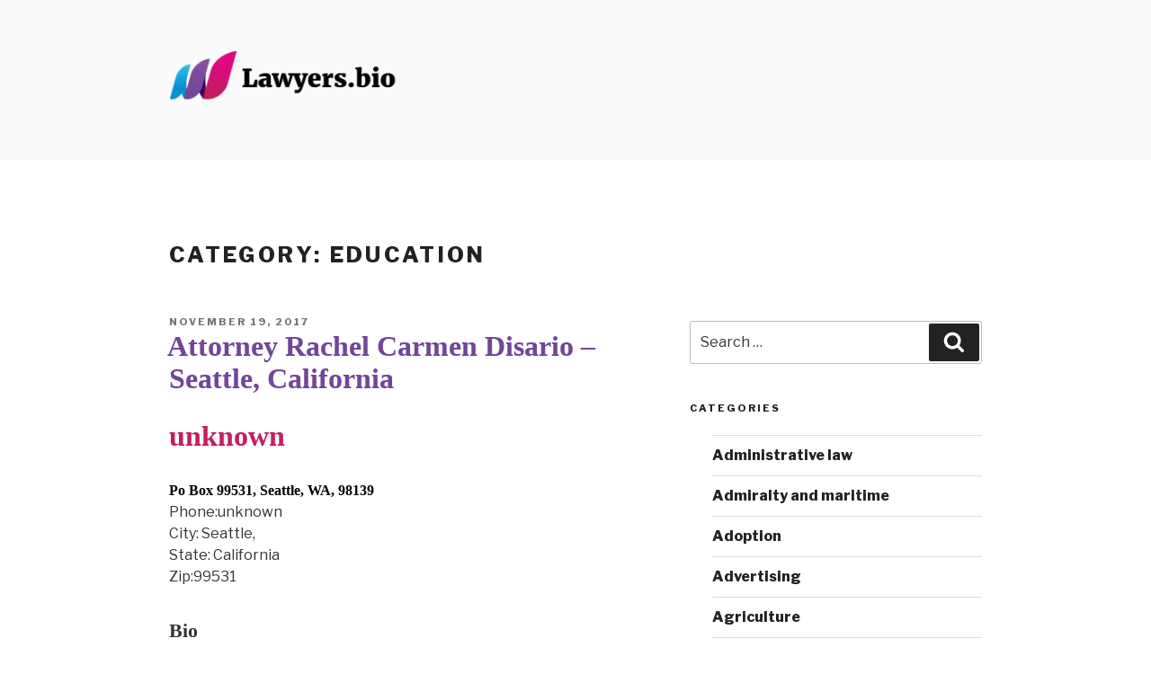

--- FILE ---
content_type: text/html; charset=UTF-8
request_url: https://lawyers.bio/category/education/
body_size: 187004
content:
<!DOCTYPE html>
<html lang="en-US" prefix="og: http://ogp.me/ns#" class="no-js no-svg">
<head>
<meta charset="UTF-8">
<meta name="viewport" content="width=device-width, initial-scale=1">
<link rel="profile" href="https://gmpg.org/xfn/11">
<!-- Google tag (gtag.js) -->
<script async src="https://www.googletagmanager.com/gtag/js?id=G-NQ51Q1YCH5"></script>
<script>
  window.dataLayer = window.dataLayer || [];
  function gtag(){dataLayer.push(arguments);}
  gtag('js', new Date());

  gtag('config', 'G-NQ51Q1YCH5');
</script>
<script>(function(html){html.className = html.className.replace(/\bno-js\b/,'js')})(document.documentElement);</script>
<title>California Education Lawyers</title>
<meta name='robots' content='max-image-preview:large' />

<!-- This site is optimized with the Yoast SEO plugin v5.8 - https://yoast.com/wordpress/plugins/seo/ -->
<link rel="canonical" href="https://lawyers.bio/category/education/" />
<link rel="next" href="https://lawyers.bio/category/education/page/2/" />
<meta property="og:locale" content="en_US" />
<meta property="og:type" content="object" />
<meta property="og:title" content="California Education Lawyers" />
<meta property="og:url" content="https://lawyers.bio/category/education/" />
<meta property="og:site_name" content="lawyers.bio" />
<meta name="twitter:card" content="summary_large_image" />
<meta name="twitter:title" content="California Education Lawyers" />
<script type='application/ld+json'>{"@context":"http:\/\/schema.org","@type":"WebSite","@id":"#website","url":"https:\/\/lawyers.bio\/","name":"lawyers.bio","potentialAction":{"@type":"SearchAction","target":"https:\/\/lawyers.bio\/?s={search_term_string}","query-input":"required name=search_term_string"}}</script>
<!-- / Yoast SEO plugin. -->

<link rel='dns-prefetch' href='//fonts.googleapis.com' />
<link href='https://fonts.gstatic.com' crossorigin rel='preconnect' />
<link rel="alternate" type="application/rss+xml" title="lawyers.bio &raquo; Feed" href="https://lawyers.bio/feed/" />
<link rel="alternate" type="application/rss+xml" title="lawyers.bio &raquo; Education Category Feed" href="https://lawyers.bio/category/education/feed/" />
<script>
window._wpemojiSettings = {"baseUrl":"https:\/\/s.w.org\/images\/core\/emoji\/14.0.0\/72x72\/","ext":".png","svgUrl":"https:\/\/s.w.org\/images\/core\/emoji\/14.0.0\/svg\/","svgExt":".svg","source":{"concatemoji":"https:\/\/lawyers.bio\/wp-includes\/js\/wp-emoji-release.min.js?ver=6.1.9"}};
/*! This file is auto-generated */
!function(e,a,t){var n,r,o,i=a.createElement("canvas"),p=i.getContext&&i.getContext("2d");function s(e,t){var a=String.fromCharCode,e=(p.clearRect(0,0,i.width,i.height),p.fillText(a.apply(this,e),0,0),i.toDataURL());return p.clearRect(0,0,i.width,i.height),p.fillText(a.apply(this,t),0,0),e===i.toDataURL()}function c(e){var t=a.createElement("script");t.src=e,t.defer=t.type="text/javascript",a.getElementsByTagName("head")[0].appendChild(t)}for(o=Array("flag","emoji"),t.supports={everything:!0,everythingExceptFlag:!0},r=0;r<o.length;r++)t.supports[o[r]]=function(e){if(p&&p.fillText)switch(p.textBaseline="top",p.font="600 32px Arial",e){case"flag":return s([127987,65039,8205,9895,65039],[127987,65039,8203,9895,65039])?!1:!s([55356,56826,55356,56819],[55356,56826,8203,55356,56819])&&!s([55356,57332,56128,56423,56128,56418,56128,56421,56128,56430,56128,56423,56128,56447],[55356,57332,8203,56128,56423,8203,56128,56418,8203,56128,56421,8203,56128,56430,8203,56128,56423,8203,56128,56447]);case"emoji":return!s([129777,127995,8205,129778,127999],[129777,127995,8203,129778,127999])}return!1}(o[r]),t.supports.everything=t.supports.everything&&t.supports[o[r]],"flag"!==o[r]&&(t.supports.everythingExceptFlag=t.supports.everythingExceptFlag&&t.supports[o[r]]);t.supports.everythingExceptFlag=t.supports.everythingExceptFlag&&!t.supports.flag,t.DOMReady=!1,t.readyCallback=function(){t.DOMReady=!0},t.supports.everything||(n=function(){t.readyCallback()},a.addEventListener?(a.addEventListener("DOMContentLoaded",n,!1),e.addEventListener("load",n,!1)):(e.attachEvent("onload",n),a.attachEvent("onreadystatechange",function(){"complete"===a.readyState&&t.readyCallback()})),(e=t.source||{}).concatemoji?c(e.concatemoji):e.wpemoji&&e.twemoji&&(c(e.twemoji),c(e.wpemoji)))}(window,document,window._wpemojiSettings);
</script>
<style>
img.wp-smiley,
img.emoji {
	display: inline !important;
	border: none !important;
	box-shadow: none !important;
	height: 1em !important;
	width: 1em !important;
	margin: 0 0.07em !important;
	vertical-align: -0.1em !important;
	background: none !important;
	padding: 0 !important;
}
</style>
	<link rel='stylesheet' id='wp-block-library-css' href='https://lawyers.bio/wp-includes/css/dist/block-library/style.min.css?ver=6.1.9' media='all' />
<style id='wp-block-library-theme-inline-css'>
.wp-block-audio figcaption{color:#555;font-size:13px;text-align:center}.is-dark-theme .wp-block-audio figcaption{color:hsla(0,0%,100%,.65)}.wp-block-audio{margin:0 0 1em}.wp-block-code{border:1px solid #ccc;border-radius:4px;font-family:Menlo,Consolas,monaco,monospace;padding:.8em 1em}.wp-block-embed figcaption{color:#555;font-size:13px;text-align:center}.is-dark-theme .wp-block-embed figcaption{color:hsla(0,0%,100%,.65)}.wp-block-embed{margin:0 0 1em}.blocks-gallery-caption{color:#555;font-size:13px;text-align:center}.is-dark-theme .blocks-gallery-caption{color:hsla(0,0%,100%,.65)}.wp-block-image figcaption{color:#555;font-size:13px;text-align:center}.is-dark-theme .wp-block-image figcaption{color:hsla(0,0%,100%,.65)}.wp-block-image{margin:0 0 1em}.wp-block-pullquote{border-top:4px solid;border-bottom:4px solid;margin-bottom:1.75em;color:currentColor}.wp-block-pullquote__citation,.wp-block-pullquote cite,.wp-block-pullquote footer{color:currentColor;text-transform:uppercase;font-size:.8125em;font-style:normal}.wp-block-quote{border-left:.25em solid;margin:0 0 1.75em;padding-left:1em}.wp-block-quote cite,.wp-block-quote footer{color:currentColor;font-size:.8125em;position:relative;font-style:normal}.wp-block-quote.has-text-align-right{border-left:none;border-right:.25em solid;padding-left:0;padding-right:1em}.wp-block-quote.has-text-align-center{border:none;padding-left:0}.wp-block-quote.is-large,.wp-block-quote.is-style-large,.wp-block-quote.is-style-plain{border:none}.wp-block-search .wp-block-search__label{font-weight:700}.wp-block-search__button{border:1px solid #ccc;padding:.375em .625em}:where(.wp-block-group.has-background){padding:1.25em 2.375em}.wp-block-separator.has-css-opacity{opacity:.4}.wp-block-separator{border:none;border-bottom:2px solid;margin-left:auto;margin-right:auto}.wp-block-separator.has-alpha-channel-opacity{opacity:1}.wp-block-separator:not(.is-style-wide):not(.is-style-dots){width:100px}.wp-block-separator.has-background:not(.is-style-dots){border-bottom:none;height:1px}.wp-block-separator.has-background:not(.is-style-wide):not(.is-style-dots){height:2px}.wp-block-table{margin:"0 0 1em 0"}.wp-block-table thead{border-bottom:3px solid}.wp-block-table tfoot{border-top:3px solid}.wp-block-table td,.wp-block-table th{word-break:normal}.wp-block-table figcaption{color:#555;font-size:13px;text-align:center}.is-dark-theme .wp-block-table figcaption{color:hsla(0,0%,100%,.65)}.wp-block-video figcaption{color:#555;font-size:13px;text-align:center}.is-dark-theme .wp-block-video figcaption{color:hsla(0,0%,100%,.65)}.wp-block-video{margin:0 0 1em}.wp-block-template-part.has-background{padding:1.25em 2.375em;margin-top:0;margin-bottom:0}
</style>
<link rel='stylesheet' id='classic-theme-styles-css' href='https://lawyers.bio/wp-includes/css/classic-themes.min.css?ver=1' media='all' />
<style id='global-styles-inline-css'>
body{--wp--preset--color--black: #000000;--wp--preset--color--cyan-bluish-gray: #abb8c3;--wp--preset--color--white: #ffffff;--wp--preset--color--pale-pink: #f78da7;--wp--preset--color--vivid-red: #cf2e2e;--wp--preset--color--luminous-vivid-orange: #ff6900;--wp--preset--color--luminous-vivid-amber: #fcb900;--wp--preset--color--light-green-cyan: #7bdcb5;--wp--preset--color--vivid-green-cyan: #00d084;--wp--preset--color--pale-cyan-blue: #8ed1fc;--wp--preset--color--vivid-cyan-blue: #0693e3;--wp--preset--color--vivid-purple: #9b51e0;--wp--preset--gradient--vivid-cyan-blue-to-vivid-purple: linear-gradient(135deg,rgba(6,147,227,1) 0%,rgb(155,81,224) 100%);--wp--preset--gradient--light-green-cyan-to-vivid-green-cyan: linear-gradient(135deg,rgb(122,220,180) 0%,rgb(0,208,130) 100%);--wp--preset--gradient--luminous-vivid-amber-to-luminous-vivid-orange: linear-gradient(135deg,rgba(252,185,0,1) 0%,rgba(255,105,0,1) 100%);--wp--preset--gradient--luminous-vivid-orange-to-vivid-red: linear-gradient(135deg,rgba(255,105,0,1) 0%,rgb(207,46,46) 100%);--wp--preset--gradient--very-light-gray-to-cyan-bluish-gray: linear-gradient(135deg,rgb(238,238,238) 0%,rgb(169,184,195) 100%);--wp--preset--gradient--cool-to-warm-spectrum: linear-gradient(135deg,rgb(74,234,220) 0%,rgb(151,120,209) 20%,rgb(207,42,186) 40%,rgb(238,44,130) 60%,rgb(251,105,98) 80%,rgb(254,248,76) 100%);--wp--preset--gradient--blush-light-purple: linear-gradient(135deg,rgb(255,206,236) 0%,rgb(152,150,240) 100%);--wp--preset--gradient--blush-bordeaux: linear-gradient(135deg,rgb(254,205,165) 0%,rgb(254,45,45) 50%,rgb(107,0,62) 100%);--wp--preset--gradient--luminous-dusk: linear-gradient(135deg,rgb(255,203,112) 0%,rgb(199,81,192) 50%,rgb(65,88,208) 100%);--wp--preset--gradient--pale-ocean: linear-gradient(135deg,rgb(255,245,203) 0%,rgb(182,227,212) 50%,rgb(51,167,181) 100%);--wp--preset--gradient--electric-grass: linear-gradient(135deg,rgb(202,248,128) 0%,rgb(113,206,126) 100%);--wp--preset--gradient--midnight: linear-gradient(135deg,rgb(2,3,129) 0%,rgb(40,116,252) 100%);--wp--preset--duotone--dark-grayscale: url('#wp-duotone-dark-grayscale');--wp--preset--duotone--grayscale: url('#wp-duotone-grayscale');--wp--preset--duotone--purple-yellow: url('#wp-duotone-purple-yellow');--wp--preset--duotone--blue-red: url('#wp-duotone-blue-red');--wp--preset--duotone--midnight: url('#wp-duotone-midnight');--wp--preset--duotone--magenta-yellow: url('#wp-duotone-magenta-yellow');--wp--preset--duotone--purple-green: url('#wp-duotone-purple-green');--wp--preset--duotone--blue-orange: url('#wp-duotone-blue-orange');--wp--preset--font-size--small: 13px;--wp--preset--font-size--medium: 20px;--wp--preset--font-size--large: 36px;--wp--preset--font-size--x-large: 42px;--wp--preset--spacing--20: 0.44rem;--wp--preset--spacing--30: 0.67rem;--wp--preset--spacing--40: 1rem;--wp--preset--spacing--50: 1.5rem;--wp--preset--spacing--60: 2.25rem;--wp--preset--spacing--70: 3.38rem;--wp--preset--spacing--80: 5.06rem;}:where(.is-layout-flex){gap: 0.5em;}body .is-layout-flow > .alignleft{float: left;margin-inline-start: 0;margin-inline-end: 2em;}body .is-layout-flow > .alignright{float: right;margin-inline-start: 2em;margin-inline-end: 0;}body .is-layout-flow > .aligncenter{margin-left: auto !important;margin-right: auto !important;}body .is-layout-constrained > .alignleft{float: left;margin-inline-start: 0;margin-inline-end: 2em;}body .is-layout-constrained > .alignright{float: right;margin-inline-start: 2em;margin-inline-end: 0;}body .is-layout-constrained > .aligncenter{margin-left: auto !important;margin-right: auto !important;}body .is-layout-constrained > :where(:not(.alignleft):not(.alignright):not(.alignfull)){max-width: var(--wp--style--global--content-size);margin-left: auto !important;margin-right: auto !important;}body .is-layout-constrained > .alignwide{max-width: var(--wp--style--global--wide-size);}body .is-layout-flex{display: flex;}body .is-layout-flex{flex-wrap: wrap;align-items: center;}body .is-layout-flex > *{margin: 0;}:where(.wp-block-columns.is-layout-flex){gap: 2em;}.has-black-color{color: var(--wp--preset--color--black) !important;}.has-cyan-bluish-gray-color{color: var(--wp--preset--color--cyan-bluish-gray) !important;}.has-white-color{color: var(--wp--preset--color--white) !important;}.has-pale-pink-color{color: var(--wp--preset--color--pale-pink) !important;}.has-vivid-red-color{color: var(--wp--preset--color--vivid-red) !important;}.has-luminous-vivid-orange-color{color: var(--wp--preset--color--luminous-vivid-orange) !important;}.has-luminous-vivid-amber-color{color: var(--wp--preset--color--luminous-vivid-amber) !important;}.has-light-green-cyan-color{color: var(--wp--preset--color--light-green-cyan) !important;}.has-vivid-green-cyan-color{color: var(--wp--preset--color--vivid-green-cyan) !important;}.has-pale-cyan-blue-color{color: var(--wp--preset--color--pale-cyan-blue) !important;}.has-vivid-cyan-blue-color{color: var(--wp--preset--color--vivid-cyan-blue) !important;}.has-vivid-purple-color{color: var(--wp--preset--color--vivid-purple) !important;}.has-black-background-color{background-color: var(--wp--preset--color--black) !important;}.has-cyan-bluish-gray-background-color{background-color: var(--wp--preset--color--cyan-bluish-gray) !important;}.has-white-background-color{background-color: var(--wp--preset--color--white) !important;}.has-pale-pink-background-color{background-color: var(--wp--preset--color--pale-pink) !important;}.has-vivid-red-background-color{background-color: var(--wp--preset--color--vivid-red) !important;}.has-luminous-vivid-orange-background-color{background-color: var(--wp--preset--color--luminous-vivid-orange) !important;}.has-luminous-vivid-amber-background-color{background-color: var(--wp--preset--color--luminous-vivid-amber) !important;}.has-light-green-cyan-background-color{background-color: var(--wp--preset--color--light-green-cyan) !important;}.has-vivid-green-cyan-background-color{background-color: var(--wp--preset--color--vivid-green-cyan) !important;}.has-pale-cyan-blue-background-color{background-color: var(--wp--preset--color--pale-cyan-blue) !important;}.has-vivid-cyan-blue-background-color{background-color: var(--wp--preset--color--vivid-cyan-blue) !important;}.has-vivid-purple-background-color{background-color: var(--wp--preset--color--vivid-purple) !important;}.has-black-border-color{border-color: var(--wp--preset--color--black) !important;}.has-cyan-bluish-gray-border-color{border-color: var(--wp--preset--color--cyan-bluish-gray) !important;}.has-white-border-color{border-color: var(--wp--preset--color--white) !important;}.has-pale-pink-border-color{border-color: var(--wp--preset--color--pale-pink) !important;}.has-vivid-red-border-color{border-color: var(--wp--preset--color--vivid-red) !important;}.has-luminous-vivid-orange-border-color{border-color: var(--wp--preset--color--luminous-vivid-orange) !important;}.has-luminous-vivid-amber-border-color{border-color: var(--wp--preset--color--luminous-vivid-amber) !important;}.has-light-green-cyan-border-color{border-color: var(--wp--preset--color--light-green-cyan) !important;}.has-vivid-green-cyan-border-color{border-color: var(--wp--preset--color--vivid-green-cyan) !important;}.has-pale-cyan-blue-border-color{border-color: var(--wp--preset--color--pale-cyan-blue) !important;}.has-vivid-cyan-blue-border-color{border-color: var(--wp--preset--color--vivid-cyan-blue) !important;}.has-vivid-purple-border-color{border-color: var(--wp--preset--color--vivid-purple) !important;}.has-vivid-cyan-blue-to-vivid-purple-gradient-background{background: var(--wp--preset--gradient--vivid-cyan-blue-to-vivid-purple) !important;}.has-light-green-cyan-to-vivid-green-cyan-gradient-background{background: var(--wp--preset--gradient--light-green-cyan-to-vivid-green-cyan) !important;}.has-luminous-vivid-amber-to-luminous-vivid-orange-gradient-background{background: var(--wp--preset--gradient--luminous-vivid-amber-to-luminous-vivid-orange) !important;}.has-luminous-vivid-orange-to-vivid-red-gradient-background{background: var(--wp--preset--gradient--luminous-vivid-orange-to-vivid-red) !important;}.has-very-light-gray-to-cyan-bluish-gray-gradient-background{background: var(--wp--preset--gradient--very-light-gray-to-cyan-bluish-gray) !important;}.has-cool-to-warm-spectrum-gradient-background{background: var(--wp--preset--gradient--cool-to-warm-spectrum) !important;}.has-blush-light-purple-gradient-background{background: var(--wp--preset--gradient--blush-light-purple) !important;}.has-blush-bordeaux-gradient-background{background: var(--wp--preset--gradient--blush-bordeaux) !important;}.has-luminous-dusk-gradient-background{background: var(--wp--preset--gradient--luminous-dusk) !important;}.has-pale-ocean-gradient-background{background: var(--wp--preset--gradient--pale-ocean) !important;}.has-electric-grass-gradient-background{background: var(--wp--preset--gradient--electric-grass) !important;}.has-midnight-gradient-background{background: var(--wp--preset--gradient--midnight) !important;}.has-small-font-size{font-size: var(--wp--preset--font-size--small) !important;}.has-medium-font-size{font-size: var(--wp--preset--font-size--medium) !important;}.has-large-font-size{font-size: var(--wp--preset--font-size--large) !important;}.has-x-large-font-size{font-size: var(--wp--preset--font-size--x-large) !important;}
.wp-block-navigation a:where(:not(.wp-element-button)){color: inherit;}
:where(.wp-block-columns.is-layout-flex){gap: 2em;}
.wp-block-pullquote{font-size: 1.5em;line-height: 1.6;}
</style>
<link rel='stylesheet' id='contact-form-7-css' href='https://lawyers.bio/wp-content/plugins/contact-form-7/includes/css/styles.css?ver=4.9.1' media='all' />
<link rel='stylesheet' id='twentyseventeen-fonts-css' href='https://fonts.googleapis.com/css?family=Libre+Franklin%3A300%2C300i%2C400%2C400i%2C600%2C600i%2C800%2C800i&#038;subset=latin%2Clatin-ext&#038;display=fallback' media='all' />
<link rel='stylesheet' id='twentyseventeen-style-css' href='https://lawyers.bio/wp-content/themes/twentyseventeen/style.css?ver=20190507' media='all' />
<link rel='stylesheet' id='twentyseventeen-block-style-css' href='https://lawyers.bio/wp-content/themes/twentyseventeen/assets/css/blocks.css?ver=20190105' media='all' />
<!--[if lt IE 9]>
<link rel='stylesheet' id='twentyseventeen-ie8-css' href='https://lawyers.bio/wp-content/themes/twentyseventeen/assets/css/ie8.css?ver=20161202' media='all' />
<![endif]-->
      <script>
      if (document.location.protocol != "https:") {
          document.location = document.URL.replace(/^http:/i, "https:");
      }
      </script>
      <script src='https://lawyers.bio/wp-includes/js/jquery/jquery.min.js?ver=3.6.1' id='jquery-core-js'></script>
<script src='https://lawyers.bio/wp-includes/js/jquery/jquery-migrate.min.js?ver=3.3.2' id='jquery-migrate-js'></script>
<!--[if lt IE 9]>
<script src='https://lawyers.bio/wp-content/themes/twentyseventeen/assets/js/html5.js?ver=20161020' id='html5-js'></script>
<![endif]-->
<link rel="https://api.w.org/" href="https://lawyers.bio/wp-json/" /><link rel="alternate" type="application/json" href="https://lawyers.bio/wp-json/wp/v2/categories/85" /><link rel="EditURI" type="application/rsd+xml" title="RSD" href="https://lawyers.bio/xmlrpc.php?rsd" />
<link rel="wlwmanifest" type="application/wlwmanifest+xml" href="https://lawyers.bio/wp-includes/wlwmanifest.xml" />
<meta name="generator" content="WordPress 6.1.9" />
		<style id="twentyseventeen-custom-header-styles" type="text/css">
				.site-title,
		.site-description {
			position: absolute;
			clip: rect(1px, 1px, 1px, 1px);
		}
				</style>
				<style id="wp-custom-css">
			h3 {font-family: 'Bitter'; font-weight: bold;}

.site-title a {font-family: 'Bitter'; text-transform: lowercase; font-weight: bold;	}

p, li {font-size:18px; line-height:1.8em}
.single-post .entry-title, .page .entry-title {
    font-size: 26px;
    font-size: 3rem;
    font-family: 'Bitter';
    font-weight: bold;
    color: #72459A;
    line-height: 1em;
}
li {padding-bottom:20px}
ul,ol {margin-left:25px !important;}
td {font-size:18px; }
tr {padding-top:10px; padding-bottom:10px;}

h1.page-title {
    color: #222;
    font-size: 24px !important;
    font-weight: 800;
    letter-spacing: 0.14em;
    text-transform: uppercase;
}


.w-full.h-48.flex-shrink-0 {font-size:18px; line-height:1.8em; padding-bottom:20px;
}

.lawfirmname {font-family:'Bitter'; font-weight: bold; color: #C51E5F; font-size:2rem; margin-top:0px; padding-top:0px;}

.streetaddress {font-family:'Bitter'; font-weight: bold; color: #000; font-size:1rem; margin-bottom:20px;}

.crp_related h3 {font-family: 'Bitter'; font-weight: bold; margin-top:70px !important;}

.crp_related li {font-family: 'Bitter'; font-weight: bold; margin-bottom:10px !important;}

.entry-title a {
    font-size: 20px;
    font-size: 2rem;
    font-family: 'Bitter';
    font-weight: bold;
    color: #72459A;
    line-height: 1em;
}
#hoomepagecats ul
{
  width: 20em;  /* room for 3 columns */
}
#hoomepagecats ul li
{
  float: left;
  width: 15em;  /* accommodate the widest item */
}
/* stop the floating after the list */
#hoomepagecats br
{
  clear: left;
}
/* separate the list from what follows it */
#hoomepagecats div.wrapper
{
  margin-bottom: 1em;
}
/* anchor styling */
#hoomepagecats ul li a
{
  display: block;
  width: 5em;
  text-decoration: none;
}
#hoomepagecats ul li a:hover
{
  color: #FFF; /* white */
  background-color: #A52A2A; /* brown */
}
.cat-item {font-size:16px; font-weight:bold;}
.categories {font-size:22px; list-style-type: none; font-family: 'Bitter'}		</style>
		</head>

<body data-rsssl=1 class="archive category category-education category-85 wp-custom-logo wp-embed-responsive hfeed has-sidebar page-one-column title-tagline-hidden colors-light">
<svg xmlns="http://www.w3.org/2000/svg" viewBox="0 0 0 0" width="0" height="0" focusable="false" role="none" style="visibility: hidden; position: absolute; left: -9999px; overflow: hidden;" ><defs><filter id="wp-duotone-dark-grayscale"><feColorMatrix color-interpolation-filters="sRGB" type="matrix" values=" .299 .587 .114 0 0 .299 .587 .114 0 0 .299 .587 .114 0 0 .299 .587 .114 0 0 " /><feComponentTransfer color-interpolation-filters="sRGB" ><feFuncR type="table" tableValues="0 0.49803921568627" /><feFuncG type="table" tableValues="0 0.49803921568627" /><feFuncB type="table" tableValues="0 0.49803921568627" /><feFuncA type="table" tableValues="1 1" /></feComponentTransfer><feComposite in2="SourceGraphic" operator="in" /></filter></defs></svg><svg xmlns="http://www.w3.org/2000/svg" viewBox="0 0 0 0" width="0" height="0" focusable="false" role="none" style="visibility: hidden; position: absolute; left: -9999px; overflow: hidden;" ><defs><filter id="wp-duotone-grayscale"><feColorMatrix color-interpolation-filters="sRGB" type="matrix" values=" .299 .587 .114 0 0 .299 .587 .114 0 0 .299 .587 .114 0 0 .299 .587 .114 0 0 " /><feComponentTransfer color-interpolation-filters="sRGB" ><feFuncR type="table" tableValues="0 1" /><feFuncG type="table" tableValues="0 1" /><feFuncB type="table" tableValues="0 1" /><feFuncA type="table" tableValues="1 1" /></feComponentTransfer><feComposite in2="SourceGraphic" operator="in" /></filter></defs></svg><svg xmlns="http://www.w3.org/2000/svg" viewBox="0 0 0 0" width="0" height="0" focusable="false" role="none" style="visibility: hidden; position: absolute; left: -9999px; overflow: hidden;" ><defs><filter id="wp-duotone-purple-yellow"><feColorMatrix color-interpolation-filters="sRGB" type="matrix" values=" .299 .587 .114 0 0 .299 .587 .114 0 0 .299 .587 .114 0 0 .299 .587 .114 0 0 " /><feComponentTransfer color-interpolation-filters="sRGB" ><feFuncR type="table" tableValues="0.54901960784314 0.98823529411765" /><feFuncG type="table" tableValues="0 1" /><feFuncB type="table" tableValues="0.71764705882353 0.25490196078431" /><feFuncA type="table" tableValues="1 1" /></feComponentTransfer><feComposite in2="SourceGraphic" operator="in" /></filter></defs></svg><svg xmlns="http://www.w3.org/2000/svg" viewBox="0 0 0 0" width="0" height="0" focusable="false" role="none" style="visibility: hidden; position: absolute; left: -9999px; overflow: hidden;" ><defs><filter id="wp-duotone-blue-red"><feColorMatrix color-interpolation-filters="sRGB" type="matrix" values=" .299 .587 .114 0 0 .299 .587 .114 0 0 .299 .587 .114 0 0 .299 .587 .114 0 0 " /><feComponentTransfer color-interpolation-filters="sRGB" ><feFuncR type="table" tableValues="0 1" /><feFuncG type="table" tableValues="0 0.27843137254902" /><feFuncB type="table" tableValues="0.5921568627451 0.27843137254902" /><feFuncA type="table" tableValues="1 1" /></feComponentTransfer><feComposite in2="SourceGraphic" operator="in" /></filter></defs></svg><svg xmlns="http://www.w3.org/2000/svg" viewBox="0 0 0 0" width="0" height="0" focusable="false" role="none" style="visibility: hidden; position: absolute; left: -9999px; overflow: hidden;" ><defs><filter id="wp-duotone-midnight"><feColorMatrix color-interpolation-filters="sRGB" type="matrix" values=" .299 .587 .114 0 0 .299 .587 .114 0 0 .299 .587 .114 0 0 .299 .587 .114 0 0 " /><feComponentTransfer color-interpolation-filters="sRGB" ><feFuncR type="table" tableValues="0 0" /><feFuncG type="table" tableValues="0 0.64705882352941" /><feFuncB type="table" tableValues="0 1" /><feFuncA type="table" tableValues="1 1" /></feComponentTransfer><feComposite in2="SourceGraphic" operator="in" /></filter></defs></svg><svg xmlns="http://www.w3.org/2000/svg" viewBox="0 0 0 0" width="0" height="0" focusable="false" role="none" style="visibility: hidden; position: absolute; left: -9999px; overflow: hidden;" ><defs><filter id="wp-duotone-magenta-yellow"><feColorMatrix color-interpolation-filters="sRGB" type="matrix" values=" .299 .587 .114 0 0 .299 .587 .114 0 0 .299 .587 .114 0 0 .299 .587 .114 0 0 " /><feComponentTransfer color-interpolation-filters="sRGB" ><feFuncR type="table" tableValues="0.78039215686275 1" /><feFuncG type="table" tableValues="0 0.94901960784314" /><feFuncB type="table" tableValues="0.35294117647059 0.47058823529412" /><feFuncA type="table" tableValues="1 1" /></feComponentTransfer><feComposite in2="SourceGraphic" operator="in" /></filter></defs></svg><svg xmlns="http://www.w3.org/2000/svg" viewBox="0 0 0 0" width="0" height="0" focusable="false" role="none" style="visibility: hidden; position: absolute; left: -9999px; overflow: hidden;" ><defs><filter id="wp-duotone-purple-green"><feColorMatrix color-interpolation-filters="sRGB" type="matrix" values=" .299 .587 .114 0 0 .299 .587 .114 0 0 .299 .587 .114 0 0 .299 .587 .114 0 0 " /><feComponentTransfer color-interpolation-filters="sRGB" ><feFuncR type="table" tableValues="0.65098039215686 0.40392156862745" /><feFuncG type="table" tableValues="0 1" /><feFuncB type="table" tableValues="0.44705882352941 0.4" /><feFuncA type="table" tableValues="1 1" /></feComponentTransfer><feComposite in2="SourceGraphic" operator="in" /></filter></defs></svg><svg xmlns="http://www.w3.org/2000/svg" viewBox="0 0 0 0" width="0" height="0" focusable="false" role="none" style="visibility: hidden; position: absolute; left: -9999px; overflow: hidden;" ><defs><filter id="wp-duotone-blue-orange"><feColorMatrix color-interpolation-filters="sRGB" type="matrix" values=" .299 .587 .114 0 0 .299 .587 .114 0 0 .299 .587 .114 0 0 .299 .587 .114 0 0 " /><feComponentTransfer color-interpolation-filters="sRGB" ><feFuncR type="table" tableValues="0.098039215686275 1" /><feFuncG type="table" tableValues="0 0.66274509803922" /><feFuncB type="table" tableValues="0.84705882352941 0.41960784313725" /><feFuncA type="table" tableValues="1 1" /></feComponentTransfer><feComposite in2="SourceGraphic" operator="in" /></filter></defs></svg><div id="page" class="site">
	<a class="skip-link screen-reader-text" href="#content">Skip to content</a>

	<header id="masthead" class="site-header" role="banner">

		<div class="custom-header">

		<div class="custom-header-media">
					</div>

	<div class="site-branding">
	<div class="wrap">

		<a href="https://lawyers.bio/" class="custom-logo-link" rel="home"><img width="1151" height="250" src="https://lawyers.bio/wp-content/uploads/2017/11/lawyers_bio_logo.png" class="custom-logo" alt="Lawyers Bio Logo" decoding="async" srcset="https://lawyers.bio/wp-content/uploads/2017/11/lawyers_bio_logo.png 1151w, https://lawyers.bio/wp-content/uploads/2017/11/lawyers_bio_logo-300x65.png 300w, https://lawyers.bio/wp-content/uploads/2017/11/lawyers_bio_logo-768x167.png 768w, https://lawyers.bio/wp-content/uploads/2017/11/lawyers_bio_logo-1024x222.png 1024w" sizes="(max-width: 767px) 89vw, (max-width: 1000px) 54vw, (max-width: 1071px) 543px, 580px" /></a>
		<div class="site-branding-text">
							<p class="site-title"><a href="https://lawyers.bio/" rel="home">lawyers.bio</a></p>
			
							<p class="site-description">Attorney information for consumers</p>
					</div><!-- .site-branding-text -->

		
	</div><!-- .wrap -->
</div><!-- .site-branding -->

</div><!-- .custom-header -->

		
	</header><!-- #masthead -->

	
	<div class="site-content-contain">
		<div id="content" class="site-content">

<div class="wrap">

			<header class="page-header">
			<h1 class="page-title">Category: <span>Education</span></h1><div class="taxonomy-description">
<!-- enchanced category page (ECP) content -->

	<article id="post-" class="">

		<div class="post-thumbnail">
					</div>

		<div class="entry-content">
					</div><!-- .entry-content -->

		
	</article><!-- #post-## -->
</div>		</header><!-- .page-header -->
	
	<div id="primary" class="content-area">
		<main id="main" class="site-main" role="main">

					
<article id="post-118709" class="post-118709 post type-post status-publish format-standard hentry category-education">
		<header class="entry-header">
		<div class="entry-meta"><span class="screen-reader-text">Posted on</span> <a href="https://lawyers.bio/attorney-rachel-carmen-disario-seattle-california/" rel="bookmark"><time class="entry-date published updated" datetime="2017-11-19T23:39:20+00:00">November 19, 2017</time></a></div><!-- .entry-meta --><h2 class="entry-title"><a href="https://lawyers.bio/attorney-rachel-carmen-disario-seattle-california/" rel="bookmark">Attorney Rachel Carmen Disario &#8211; Seattle, California</a></h2>	</header><!-- .entry-header -->

	
	<div class="entry-content">
		<div itemscope itemtype="http://schema.org/LegalService">
   <span itemprop="name">
<h3 class="lawfirmname">unknown</h3>
<p></p></span>
<div itemscope itemtype="http://schema.org/PostalAddress">
      <span itemprop="streetAddress" class="streetaddress">Po Box 99531, Seattle, WA, 98139</span><br />
      <span itemprop="telephone" class="phone">Phone:unknown</span><br />
      <span itemprop="addressLocality">City: Seattle</span>,<br />
      <span itemprop="addressRegion">State: California</span><br />
      <span itemprop="postalCode">Zip:99531</span>
   </div>
</div>
<h3>Bio</h3>
<p>Rachel Carmen Disario is an attorney at unknown in Seattle, California. Rachel Carmen Disario has 12 years of experience as a lawyer since graduating from UCLA SOL with a Juris Doctorate in 1998. This attorney also has a BA &#8211; Bachelor of Arts from Univ of Washington.&hellip; <a href="https://lawyers.bio/attorney-rachel-carmen-disario-seattle-california/" class="read-more">Read more</a></p>	</div><!-- .entry-content -->

	
</article><!-- #post-118709 -->

<article id="post-117971" class="post-117971 post type-post status-publish format-standard hentry category-car-accident category-defective-and-dangerous-products category-discrimination category-education category-wrongful-death">
		<header class="entry-header">
		<div class="entry-meta"><span class="screen-reader-text">Posted on</span> <a href="https://lawyers.bio/attorney-john-patrick-kelley-redding-california/" rel="bookmark"><time class="entry-date published updated" datetime="2017-11-19T23:31:42+00:00">November 19, 2017</time></a></div><!-- .entry-meta --><h2 class="entry-title"><a href="https://lawyers.bio/attorney-john-patrick-kelley-redding-california/" rel="bookmark">Attorney John Patrick Kelley &#8211; Redding, California</a></h2>	</header><!-- .entry-header -->

	
	<div class="entry-content">
		<div itemscope itemtype="http://schema.org/LegalService">
   <span itemprop="name">
<h3 class="lawfirmname">Halkides Morgan &#038; Kelley, A Professional Corporation</h3>
<p></p></span>
<div itemscope itemtype="http://schema.org/PostalAddress">
      <span itemprop="streetAddress" class="streetaddress">833 Mistletoe Lane, Redding, CA, 96049</span><br />
      <span itemprop="telephone" class="phone">Phone:unknown</span><br />
      <span itemprop="addressLocality">City: Redding</span>,<br />
      <span itemprop="addressRegion">State: California</span><br />
      <span itemprop="postalCode">Zip:96049</span>
   </div>
</div>
<h3>Bio</h3>
<p>John Patrick Kelley is an attorney at Halkides Morgan &#038; Kelley, A Professional Corporation in Redding, California. John Patrick Kelley has 23 years of experience as a lawyer since graduating from McGeorge School of Law with a JD &#8211; Juris Doctor in 1998.&hellip; <a href="https://lawyers.bio/attorney-john-patrick-kelley-redding-california/" class="read-more">Read more</a></p>	</div><!-- .entry-content -->

	
</article><!-- #post-117971 -->

<article id="post-117782" class="post-117782 post type-post status-publish format-standard hentry category-discrimination category-education category-litigation category-public-finance-and-tax-exempt-finance">
		<header class="entry-header">
		<div class="entry-meta"><span class="screen-reader-text">Posted on</span> <a href="https://lawyers.bio/attorney-elizabeth-ann-aakhus-redding-california/" rel="bookmark"><time class="entry-date published updated" datetime="2017-11-19T23:29:48+00:00">November 19, 2017</time></a></div><!-- .entry-meta --><h2 class="entry-title"><a href="https://lawyers.bio/attorney-elizabeth-ann-aakhus-redding-california/" rel="bookmark">Attorney Elizabeth Ann Aakhus &#8211; Redding, California</a></h2>	</header><!-- .entry-header -->

	
	<div class="entry-content">
		<div itemscope itemtype="http://schema.org/LegalService">
   <span itemprop="name">
<h3 class="lawfirmname">Maire &#038; Deedon</h3>
<p></p></span>
<div itemscope itemtype="http://schema.org/PostalAddress">
      <span itemprop="streetAddress" class="streetaddress">2851 Park Marina Dr Ste 300, Redding, CA, 96001-2813</span><br />
      <span itemprop="telephone" class="phone">Phone:(530) 246-6050</span><br />
      <span itemprop="addressLocality">City: Redding</span>,<br />
      <span itemprop="addressRegion">State: California</span><br />
      <span itemprop="postalCode">Zip:96001-2813</span>
   </div>
</div>
<h3>Bio</h3>
<p>Elizabeth Ann Aakhus is an attorney at Maire &#038; Deedon in Redding, California. Elizabeth Ann Aakhus has 5 years of experience as a lawyer since graduating from UC Hastings COL with a N/A in 1998.&hellip; <a href="https://lawyers.bio/attorney-elizabeth-ann-aakhus-redding-california/" class="read-more">Read more</a></p>	</div><!-- .entry-content -->

	
</article><!-- #post-117782 -->

<article id="post-117222" class="post-117222 post type-post status-publish format-standard hentry category-education category-litigation">
		<header class="entry-header">
		<div class="entry-meta"><span class="screen-reader-text">Posted on</span> <a href="https://lawyers.bio/attorney-sloan-r-simmons-sacramento-california/" rel="bookmark"><time class="entry-date published updated" datetime="2017-11-19T23:23:47+00:00">November 19, 2017</time></a></div><!-- .entry-meta --><h2 class="entry-title"><a href="https://lawyers.bio/attorney-sloan-r-simmons-sacramento-california/" rel="bookmark">Attorney Sloan R Simmons &#8211; Sacramento, California</a></h2>	</header><!-- .entry-header -->

	
	<div class="entry-content">
		<div itemscope itemtype="http://schema.org/LegalService">
   <span itemprop="name">
<h3 class="lawfirmname">Lozano Smith A Professional Corporation</h3>
<p></p></span>
<div itemscope itemtype="http://schema.org/PostalAddress">
      <span itemprop="streetAddress" class="streetaddress">One Capitol Mall, Suite 640, Sacramento, CA, 95914</span><br />
      <span itemprop="telephone" class="phone">Phone:(916) 329-7433</span><br />
      <span itemprop="addressLocality">City: Sacramento</span>,<br />
      <span itemprop="addressRegion">State: California</span><br />
      <span itemprop="postalCode">Zip:95914</span>
   </div>
</div>
<h3>Bio</h3>
<p>Sloan R Simmons is an attorney at Lozano Smith A Professional Corporation in Sacramento, California. Sloan R Simmons has 12 years of experience as a lawyer since graduating from University of California at Davis School of Law with a JD &#8211; Juris Doctor in 1998.&hellip; <a href="https://lawyers.bio/attorney-sloan-r-simmons-sacramento-california/" class="read-more">Read more</a></p>	</div><!-- .entry-content -->

	
</article><!-- #post-117222 -->

<article id="post-117160" class="post-117160 post type-post status-publish format-standard hentry category-administrative-law category-civil-rights category-education category-landlord-or-tenant category-sexual-harassment">
		<header class="entry-header">
		<div class="entry-meta"><span class="screen-reader-text">Posted on</span> <a href="https://lawyers.bio/attorney-daphne-lori-macklin-sacramento-california/" rel="bookmark"><time class="entry-date published updated" datetime="2017-11-19T23:23:12+00:00">November 19, 2017</time></a></div><!-- .entry-meta --><h2 class="entry-title"><a href="https://lawyers.bio/attorney-daphne-lori-macklin-sacramento-california/" rel="bookmark">Attorney Daphne Lori Macklin &#8211; Sacramento, California</a></h2>	</header><!-- .entry-header -->

	
	<div class="entry-content">
		<div itemscope itemtype="http://schema.org/LegalService">
   <span itemprop="name">
<h3 class="lawfirmname">Law Office of Daphne L. Macklin</h3>
<p></p></span>
<div itemscope itemtype="http://schema.org/PostalAddress">
      <span itemprop="streetAddress" class="streetaddress">P.O. Box 661702, Sacramento, CA, 95866</span><br />
      <span itemprop="telephone" class="phone">Phone:(916) 613-8586</span><br />
      <span itemprop="addressLocality">City: Sacramento</span>,<br />
      <span itemprop="addressRegion">State: California</span><br />
      <span itemprop="postalCode">Zip:66170</span>
   </div>
</div>
<h3>Bio</h3>
<p>Daphne Lori Macklin is an attorney at Law Office of Daphne L. Macklin in Sacramento, California. Daphne Lori Macklin has 32 years of experience as a lawyer since graduating from University of California at Berkeley, Boalt Hall School of Law with a JD &#8211; Juris Doctor in 1998.&hellip; <a href="https://lawyers.bio/attorney-daphne-lori-macklin-sacramento-california/" class="read-more">Read more</a></p>	</div><!-- .entry-content -->

	
</article><!-- #post-117160 -->

<article id="post-117055" class="post-117055 post type-post status-publish format-standard hentry category-appeals category-education category-employment-and-labor category-landlord-or-tenant category-state">
		<header class="entry-header">
		<div class="entry-meta"><span class="screen-reader-text">Posted on</span> <a href="https://lawyers.bio/attorney-george-wallace-holt-sacramento-california/" rel="bookmark"><time class="entry-date published updated" datetime="2017-11-19T23:22:14+00:00">November 19, 2017</time></a></div><!-- .entry-meta --><h2 class="entry-title"><a href="https://lawyers.bio/attorney-george-wallace-holt-sacramento-california/" rel="bookmark">Attorney George Wallace Holt &#8211; Sacramento, California</a></h2>	</header><!-- .entry-header -->

	
	<div class="entry-content">
		<div itemscope itemtype="http://schema.org/LegalService">
   <span itemprop="name">
<h3 class="lawfirmname">Johnson Schachter &#038; Lewis, A Professional Law Corporation</h3>
<p></p></span>
<div itemscope itemtype="http://schema.org/PostalAddress">
      <span itemprop="streetAddress" class="streetaddress">2180 Harvard Street #560, Sacramento, CA, 95815</span><br />
      <span itemprop="telephone" class="phone">Phone:unknown</span><br />
      <span itemprop="addressLocality">City: Sacramento</span>,<br />
      <span itemprop="addressRegion">State: California</span><br />
      <span itemprop="postalCode">Zip:95815</span>
   </div>
</div>
<h3>Bio</h3>
<p>George Wallace Holt is an attorney at Johnson Schachter &#038; Lewis, A Professional Law Corporation in Sacramento, California. George Wallace Holt has unknown years of experience as a lawyer since graduating from University of California, Hastings College of the Law with a N/A in 1998.&hellip; <a href="https://lawyers.bio/attorney-george-wallace-holt-sacramento-california/" class="read-more">Read more</a></p>	</div><!-- .entry-content -->

	
</article><!-- #post-117055 -->

<article id="post-116879" class="post-116879 post type-post status-publish format-standard hentry category-education">
		<header class="entry-header">
		<div class="entry-meta"><span class="screen-reader-text">Posted on</span> <a href="https://lawyers.bio/attorney-gregory-lloyd-martin-sacramento-california/" rel="bookmark"><time class="entry-date published updated" datetime="2017-11-19T23:20:36+00:00">November 19, 2017</time></a></div><!-- .entry-meta --><h2 class="entry-title"><a href="https://lawyers.bio/attorney-gregory-lloyd-martin-sacramento-california/" rel="bookmark">Attorney Gregory Lloyd Martin &#8211; Sacramento, California</a></h2>	</header><!-- .entry-header -->

	
	<div class="entry-content">
		<div itemscope itemtype="http://schema.org/LegalService">
   <span itemprop="name">
<h3 class="lawfirmname">MartinLegal</h3>
<p></p></span>
<div itemscope itemtype="http://schema.org/PostalAddress">
      <span itemprop="streetAddress" class="streetaddress">1300 Powderhorn Way, Sacramento, CA, 95834-1473</span><br />
      <span itemprop="telephone" class="phone">Phone:(916) 420-5032</span><br />
      <span itemprop="addressLocality">City: Sacramento</span>,<br />
      <span itemprop="addressRegion">State: California</span><br />
      <span itemprop="postalCode">Zip:95834-1473</span>
   </div>
</div>
<h3>Bio</h3>
<p>Gregory Lloyd Martin is an attorney at MartinLegal in Sacramento, California. Gregory Lloyd Martin has 24 years of experience as a lawyer since graduating from University of Oklahoma College of Law with a Juris Doctor in 1998.&hellip; <a href="https://lawyers.bio/attorney-gregory-lloyd-martin-sacramento-california/" class="read-more">Read more</a></p>	</div><!-- .entry-content -->

	
</article><!-- #post-116879 -->

<article id="post-116819" class="post-116819 post type-post status-publish format-standard hentry category-business category-corporate-and-incorporation category-education">
		<header class="entry-header">
		<div class="entry-meta"><span class="screen-reader-text">Posted on</span> <a href="https://lawyers.bio/attorney-stacy-leiko-toledo-sacramento-california/" rel="bookmark"><time class="entry-date published updated" datetime="2017-11-19T23:19:52+00:00">November 19, 2017</time></a></div><!-- .entry-meta --><h2 class="entry-title"><a href="https://lawyers.bio/attorney-stacy-leiko-toledo-sacramento-california/" rel="bookmark">Attorney Stacy Leiko Toledo &#8211; Sacramento, California</a></h2>	</header><!-- .entry-header -->

	
	<div class="entry-content">
		<div itemscope itemtype="http://schema.org/LegalService">
   <span itemprop="name">
<h3 class="lawfirmname">Parker &#038; Covert LLP</h3>
<p></p></span>
<div itemscope itemtype="http://schema.org/PostalAddress">
      <span itemprop="streetAddress" class="streetaddress">2520 Venture Oaks Way Ste 190, Sacramento, CA, 95833-4228</span><br />
      <span itemprop="telephone" class="phone">Phone:(916) 245-8677</span><br />
      <span itemprop="addressLocality">City: Sacramento</span>,<br />
      <span itemprop="addressRegion">State: California</span><br />
      <span itemprop="postalCode">Zip:95833-4228</span>
   </div>
</div>
<h3>Bio</h3>
<p>Stacy Leiko Toledo is an attorney at Parker &#038; Covert LLP in Sacramento, California. Stacy Leiko Toledo has 11 years of experience as a lawyer since graduating from Pomona College (Claremont) with a N/A in 1998.&hellip; <a href="https://lawyers.bio/attorney-stacy-leiko-toledo-sacramento-california/" class="read-more">Read more</a></p>	</div><!-- .entry-content -->

	
</article><!-- #post-116819 -->

<article id="post-116810" class="post-116810 post type-post status-publish format-standard hentry category-education">
		<header class="entry-header">
		<div class="entry-meta"><span class="screen-reader-text">Posted on</span> <a href="https://lawyers.bio/attorney-scott-kamuela-holbrook-sacramento-california/" rel="bookmark"><time class="entry-date published updated" datetime="2017-11-19T23:19:48+00:00">November 19, 2017</time></a></div><!-- .entry-meta --><h2 class="entry-title"><a href="https://lawyers.bio/attorney-scott-kamuela-holbrook-sacramento-california/" rel="bookmark">Attorney Scott Kamuela Holbrook &#8211; Sacramento, California</a></h2>	</header><!-- .entry-header -->

	
	<div class="entry-content">
		<div itemscope itemtype="http://schema.org/LegalService">
   <span itemprop="name">
<h3 class="lawfirmname">Atkinson, Andelson, Loya, Ruud &#038; Romo, A Professional Law Corporation</h3>
<p></p></span>
<div itemscope itemtype="http://schema.org/PostalAddress">
      <span itemprop="streetAddress" class="streetaddress">2485 Natomas Park Drive Suite 240, Sacramento, CA, 95833-2942</span><br />
      <span itemprop="telephone" class="phone">Phone:(916) 923-1200</span><br />
      <span itemprop="addressLocality">City: Sacramento</span>,<br />
      <span itemprop="addressRegion">State: California</span><br />
      <span itemprop="postalCode">Zip:95833-2942</span>
   </div>
</div>
<h3>Bio</h3>
<p>Scott Kamuela Holbrook is an attorney at Atkinson, Andelson, Loya, Ruud &#038; Romo, A Professional Law Corporation in Sacramento, California. Scott Kamuela Holbrook has 16 years of experience as a lawyer since graduating from University of the Pacific, McGeorge School of Law with a JD &#8211; Juris Doctor in 1998.&hellip; <a href="https://lawyers.bio/attorney-scott-kamuela-holbrook-sacramento-california/" class="read-more">Read more</a></p>	</div><!-- .entry-content -->

	
</article><!-- #post-116810 -->

<article id="post-116778" class="post-116778 post type-post status-publish format-standard hentry category-arbitration category-education category-licensing category-litigation category-mediation">
		<header class="entry-header">
		<div class="entry-meta"><span class="screen-reader-text">Posted on</span> <a href="https://lawyers.bio/attorney-peter-paul-castillo-sacramento-california/" rel="bookmark"><time class="entry-date published updated" datetime="2017-11-19T23:19:32+00:00">November 19, 2017</time></a></div><!-- .entry-meta --><h2 class="entry-title"><a href="https://lawyers.bio/attorney-peter-paul-castillo-sacramento-california/" rel="bookmark">Attorney Peter Paul Castillo &#8211; Sacramento, California</a></h2>	</header><!-- .entry-header -->

	
	<div class="entry-content">
		<div itemscope itemtype="http://schema.org/LegalService">
   <span itemprop="name">
<h3 class="lawfirmname">unknown</h3>
<p></p></span>
<div itemscope itemtype="http://schema.org/PostalAddress">
      <span itemprop="streetAddress" class="streetaddress">2349 Gateway Oaks Dr Ste 200, Sacramento, CA, 95833</span><br />
      <span itemprop="telephone" class="phone">Phone:(916) 263-0880</span><br />
      <span itemprop="addressLocality">City: Sacramento</span>,<br />
      <span itemprop="addressRegion">State: California</span><br />
      <span itemprop="postalCode">Zip:95833</span>
   </div>
</div>
<h3>Bio</h3>
<p>Peter Paul Castillo is an attorney at unknown in Sacramento, California. Peter Paul Castillo has 27 years of experience as a lawyer since graduating from Stanford University with a N/A in 1998.&hellip; <a href="https://lawyers.bio/attorney-peter-paul-castillo-sacramento-california/" class="read-more">Read more</a></p>	</div><!-- .entry-content -->

	
</article><!-- #post-116778 -->

<article id="post-116770" class="post-116770 post type-post status-publish format-standard hentry category-education">
		<header class="entry-header">
		<div class="entry-meta"><span class="screen-reader-text">Posted on</span> <a href="https://lawyers.bio/attorney-patrick-joseph-tuano-balucan-sacramento-california/" rel="bookmark"><time class="entry-date published updated" datetime="2017-11-19T23:19:28+00:00">November 19, 2017</time></a></div><!-- .entry-meta --><h2 class="entry-title"><a href="https://lawyers.bio/attorney-patrick-joseph-tuano-balucan-sacramento-california/" rel="bookmark">Attorney Patrick Joseph Tuano Balucan &#8211; Sacramento, California</a></h2>	</header><!-- .entry-header -->

	
	<div class="entry-content">
		<div itemscope itemtype="http://schema.org/LegalService">
   <span itemprop="name">
<h3 class="lawfirmname">Atkinson, Andelson, Loya, Ruud &#038; Romo</h3>
<p></p></span>
<div itemscope itemtype="http://schema.org/PostalAddress">
      <span itemprop="streetAddress" class="streetaddress">2485 Natomas Park Drive, Sacramento, CA, 95833</span><br />
      <span itemprop="telephone" class="phone">Phone:unknown</span><br />
      <span itemprop="addressLocality">City: Sacramento</span>,<br />
      <span itemprop="addressRegion">State: California</span><br />
      <span itemprop="postalCode">Zip:95833</span>
   </div>
</div>
<h3>Bio</h3>
<p>Patrick Joseph Tuano Balucan is an attorney at Atkinson, Andelson, Loya, Ruud &#038; Romo in Sacramento, California. Patrick Joseph Tuano Balucan has 18 years of experience as a lawyer since graduating from University of California at Davis School of Law with a JD &#8211; Juris Doctor in 1998.&hellip; <a href="https://lawyers.bio/attorney-patrick-joseph-tuano-balucan-sacramento-california/" class="read-more">Read more</a></p>	</div><!-- .entry-content -->

	
</article><!-- #post-116770 -->

<article id="post-116765" class="post-116765 post type-post status-publish format-standard hentry category-education">
		<header class="entry-header">
		<div class="entry-meta"><span class="screen-reader-text">Posted on</span> <a href="https://lawyers.bio/attorney-ophelia-hope-fifi-zeff-sacramento-california/" rel="bookmark"><time class="entry-date published updated" datetime="2017-11-19T23:19:25+00:00">November 19, 2017</time></a></div><!-- .entry-meta --><h2 class="entry-title"><a href="https://lawyers.bio/attorney-ophelia-hope-fifi-zeff-sacramento-california/" rel="bookmark">Attorney Ophelia Hope Fifi Zeff &#8211; Sacramento, California</a></h2>	</header><!-- .entry-header -->

	
	<div class="entry-content">
		<div itemscope itemtype="http://schema.org/LegalService">
   <span itemprop="name">
<h3 class="lawfirmname">Atkinson, Andelson, Loya, Ruud &#038; Romo, A Professional Law Corporation</h3>
<p></p></span>
<div itemscope itemtype="http://schema.org/PostalAddress">
      <span itemprop="streetAddress" class="streetaddress">2485 Natomas Park Drive Suite 240, Sacramento, CA, 95833-2942</span><br />
      <span itemprop="telephone" class="phone">Phone:unknown</span><br />
      <span itemprop="addressLocality">City: Sacramento</span>,<br />
      <span itemprop="addressRegion">State: California</span><br />
      <span itemprop="postalCode">Zip:95833-2942</span>
   </div>
</div>
<h3>Bio</h3>
<p>Ophelia Hope Fifi Zeff is an attorney at Atkinson, Andelson, Loya, Ruud &#038; Romo, A Professional Law Corporation in Sacramento, California. Ophelia Hope Fifi Zeff has 41 years of experience as a lawyer since graduating from California St Univ Sacramento with a N/A in 1998.&hellip; <a href="https://lawyers.bio/attorney-ophelia-hope-fifi-zeff-sacramento-california/" class="read-more">Read more</a></p>	</div><!-- .entry-content -->

	
</article><!-- #post-116765 -->

<article id="post-116741" class="post-116741 post type-post status-publish format-standard hentry category-education category-employment-and-labor category-government category-mediation category-public-finance-and-tax-exempt-finance">
		<header class="entry-header">
		<div class="entry-meta"><span class="screen-reader-text">Posted on</span> <a href="https://lawyers.bio/attorney-meghan-covert-russell-sacramento-california/" rel="bookmark"><time class="entry-date published updated" datetime="2017-11-19T23:19:13+00:00">November 19, 2017</time></a></div><!-- .entry-meta --><h2 class="entry-title"><a href="https://lawyers.bio/attorney-meghan-covert-russell-sacramento-california/" rel="bookmark">Attorney Meghan Covert Russell &#8211; Sacramento, California</a></h2>	</header><!-- .entry-header -->

	
	<div class="entry-content">
		<div itemscope itemtype="http://schema.org/LegalService">
   <span itemprop="name">
<h3 class="lawfirmname">Parker &#038; Covert LLP</h3>
<p></p></span>
<div itemscope itemtype="http://schema.org/PostalAddress">
      <span itemprop="streetAddress" class="streetaddress">2520 Venture Oaks Way Ste 190, Sacramento, CA, 95833-4228</span><br />
      <span itemprop="telephone" class="phone">Phone:(916) 245-8677</span><br />
      <span itemprop="addressLocality">City: Sacramento</span>,<br />
      <span itemprop="addressRegion">State: California</span><br />
      <span itemprop="postalCode">Zip:95833-4228</span>
   </div>
</div>
<h3>Bio</h3>
<p>Meghan Covert Russell is an attorney at Parker &#038; Covert LLP in Sacramento, California. Meghan Covert Russell has 6 years of experience as a lawyer since graduating from University of California, Hastings College of The Law with a N/A in 1998.&hellip; <a href="https://lawyers.bio/attorney-meghan-covert-russell-sacramento-california/" class="read-more">Read more</a></p>	</div><!-- .entry-content -->

	
</article><!-- #post-116741 -->

<article id="post-116729" class="post-116729 post type-post status-publish format-standard hentry category-education category-intellectual-property category-land-use-and-zoning">
		<header class="entry-header">
		<div class="entry-meta"><span class="screen-reader-text">Posted on</span> <a href="https://lawyers.bio/attorney-lisa-r-allred-sacramento-california/" rel="bookmark"><time class="entry-date published updated" datetime="2017-11-19T23:19:06+00:00">November 19, 2017</time></a></div><!-- .entry-meta --><h2 class="entry-title"><a href="https://lawyers.bio/attorney-lisa-r-allred-sacramento-california/" rel="bookmark">Attorney Lisa R Allred &#8211; Sacramento, California</a></h2>	</header><!-- .entry-header -->

	
	<div class="entry-content">
		<div itemscope itemtype="http://schema.org/LegalService">
   <span itemprop="name">
<h3 class="lawfirmname">unknown</h3>
<p></p></span>
<div itemscope itemtype="http://schema.org/PostalAddress">
      <span itemprop="streetAddress" class="streetaddress">2485 Natomas Park Dr Ste 240, Sacramento, CA, 95833-2942</span><br />
      <span itemprop="telephone" class="phone">Phone:(888) 972-3476</span><br />
      <span itemprop="addressLocality">City: Sacramento</span>,<br />
      <span itemprop="addressRegion">State: California</span><br />
      <span itemprop="postalCode">Zip:95833-2942</span>
   </div>
</div>
<h3>Bio</h3>
<p>Lisa R Allred is an attorney at unknown in Sacramento, California. Lisa R Allred has 18 years of experience as a lawyer since graduating from University of New Mexico with a B.B.A.&hellip; <a href="https://lawyers.bio/attorney-lisa-r-allred-sacramento-california/" class="read-more">Read more</a></p>	</div><!-- .entry-content -->

	
</article><!-- #post-116729 -->

<article id="post-116669" class="post-116669 post type-post status-publish format-standard hentry category-education">
		<header class="entry-header">
		<div class="entry-meta"><span class="screen-reader-text">Posted on</span> <a href="https://lawyers.bio/attorney-james-scot-yarnell-sacramento-california/" rel="bookmark"><time class="entry-date published updated" datetime="2017-11-19T23:18:37+00:00">November 19, 2017</time></a></div><!-- .entry-meta --><h2 class="entry-title"><a href="https://lawyers.bio/attorney-james-scot-yarnell-sacramento-california/" rel="bookmark">Attorney James Scot Yarnell &#8211; Sacramento, California</a></h2>	</header><!-- .entry-header -->

	
	<div class="entry-content">
		<div itemscope itemtype="http://schema.org/LegalService">
   <span itemprop="name">
<h3 class="lawfirmname">Atkinson, Andelson, Loya, Ruud &#038; Romo, A Professional Law Corporation</h3>
<p></p></span>
<div itemscope itemtype="http://schema.org/PostalAddress">
      <span itemprop="streetAddress" class="streetaddress">2485 Natomas Park Drive Suite 240, Sacramento, CA, 95833-2942</span><br />
      <span itemprop="telephone" class="phone">Phone:(916) 923-1200</span><br />
      <span itemprop="addressLocality">City: Sacramento</span>,<br />
      <span itemprop="addressRegion">State: California</span><br />
      <span itemprop="postalCode">Zip:95833-2942</span>
   </div>
</div>
<h3>Bio</h3>
<p>James Scot Yarnell is an attorney at Atkinson, Andelson, Loya, Ruud &#038; Romo, A Professional Law Corporation in Sacramento, California. James Scot Yarnell has 27 years of experience as a lawyer since graduating from University of California, Hastings College of the Law with a JD &#8211; Juris Doctor in 1998.&hellip; <a href="https://lawyers.bio/attorney-james-scot-yarnell-sacramento-california/" class="read-more">Read more</a></p>	</div><!-- .entry-content -->

	
</article><!-- #post-116669 -->

<article id="post-116644" class="post-116644 post type-post status-publish format-standard hentry category-education category-employment-and-labor">
		<header class="entry-header">
		<div class="entry-meta"><span class="screen-reader-text">Posted on</span> <a href="https://lawyers.bio/attorney-eve-peek-fichtner-sacramento-california/" rel="bookmark"><time class="entry-date published updated" datetime="2017-11-19T23:18:25+00:00">November 19, 2017</time></a></div><!-- .entry-meta --><h2 class="entry-title"><a href="https://lawyers.bio/attorney-eve-peek-fichtner-sacramento-california/" rel="bookmark">Attorney Eve Peek Fichtner &#8211; Sacramento, California</a></h2>	</header><!-- .entry-header -->

	
	<div class="entry-content">
		<div itemscope itemtype="http://schema.org/LegalService">
   <span itemprop="name">
<h3 class="lawfirmname">Atkinson, Andelson, Loya, Ruud &#038; Romo</h3>
<p></p></span>
<div itemscope itemtype="http://schema.org/PostalAddress">
      <span itemprop="streetAddress" class="streetaddress">2485 Natomas Park Drive, Sacramento, CA, 95833</span><br />
      <span itemprop="telephone" class="phone">Phone:(916) 923-1200</span><br />
      <span itemprop="addressLocality">City: Sacramento</span>,<br />
      <span itemprop="addressRegion">State: California</span><br />
      <span itemprop="postalCode">Zip:95833</span>
   </div>
</div>
<h3>Bio</h3>
<p>Eve Peek Fichtner is an attorney at Atkinson, Andelson, Loya, Ruud &#038; Romo in Sacramento, California. Eve Peek Fichtner has 22 years of experience as a lawyer since graduating from University of California at Davis School of Law with a JD &#8211; Juris Doctor in 1998.&hellip; <a href="https://lawyers.bio/attorney-eve-peek-fichtner-sacramento-california/" class="read-more">Read more</a></p>	</div><!-- .entry-content -->

	
</article><!-- #post-116644 -->

<article id="post-116631" class="post-116631 post type-post status-publish format-standard hentry category-education">
		<header class="entry-header">
		<div class="entry-meta"><span class="screen-reader-text">Posted on</span> <a href="https://lawyers.bio/attorney-donna-marie-matties-sacramento-california/" rel="bookmark"><time class="entry-date published updated" datetime="2017-11-19T23:18:18+00:00">November 19, 2017</time></a></div><!-- .entry-meta --><h2 class="entry-title"><a href="https://lawyers.bio/attorney-donna-marie-matties-sacramento-california/" rel="bookmark">Attorney Donna Marie Matties &#8211; Sacramento, California</a></h2>	</header><!-- .entry-header -->

	
	<div class="entry-content">
		<div itemscope itemtype="http://schema.org/LegalService">
   <span itemprop="name">
<h3 class="lawfirmname">Atkinson, Andelson, Loya, Ruud &#038; Romo, A Professional Law Corporation</h3>
<p></p></span>
<div itemscope itemtype="http://schema.org/PostalAddress">
      <span itemprop="streetAddress" class="streetaddress">2485 Natomas Park Drive Suite 240, Sacramento, CA, 95833-2942</span><br />
      <span itemprop="telephone" class="phone">Phone:(916) 923-1200</span><br />
      <span itemprop="addressLocality">City: Sacramento</span>,<br />
      <span itemprop="addressRegion">State: California</span><br />
      <span itemprop="postalCode">Zip:95833-2942</span>
   </div>
</div>
<h3>Bio</h3>
<p>Donna Marie Matties is an attorney at Atkinson, Andelson, Loya, Ruud &#038; Romo, A Professional Law Corporation in Sacramento, California. Donna Marie Matties has 26 years of experience as a lawyer since graduating from University of the Pacific, McGeorge School of Law with a JD &#8211; Juris Doctor in 1998.&hellip; <a href="https://lawyers.bio/attorney-donna-marie-matties-sacramento-california/" class="read-more">Read more</a></p>	</div><!-- .entry-content -->

	
</article><!-- #post-116631 -->

<article id="post-116619" class="post-116619 post type-post status-publish format-standard hentry category-education category-state">
		<header class="entry-header">
		<div class="entry-meta"><span class="screen-reader-text">Posted on</span> <a href="https://lawyers.bio/attorney-david-anthony-soldani-sacramento-california/" rel="bookmark"><time class="entry-date published updated" datetime="2017-11-19T23:18:12+00:00">November 19, 2017</time></a></div><!-- .entry-meta --><h2 class="entry-title"><a href="https://lawyers.bio/attorney-david-anthony-soldani-sacramento-california/" rel="bookmark">Attorney David Anthony Soldani &#8211; Sacramento, California</a></h2>	</header><!-- .entry-header -->

	
	<div class="entry-content">
		<div itemscope itemtype="http://schema.org/LegalService">
   <span itemprop="name">
<h3 class="lawfirmname">Atkinson, Andelson, Loya, Ruud &#038; Romo, A Professional Law Corporation</h3>
<p></p></span>
<div itemscope itemtype="http://schema.org/PostalAddress">
      <span itemprop="streetAddress" class="streetaddress">2485 Natomas Park Drive Suite 240, Sacramento, CA, 95833-2942</span><br />
      <span itemprop="telephone" class="phone">Phone:(559) 225-6700</span><br />
      <span itemprop="addressLocality">City: Sacramento</span>,<br />
      <span itemprop="addressRegion">State: California</span><br />
      <span itemprop="postalCode">Zip:95833-2942</span>
   </div>
</div>
<h3>Bio</h3>
<p>David Anthony Soldani is an attorney at Atkinson, Andelson, Loya, Ruud &#038; Romo, A Professional Law Corporation in Sacramento, California. David Anthony Soldani has 16 years of experience as a lawyer since graduating from San Joaquin College of Law with a JD &#8211; Juris Doctor in 1998.&hellip; <a href="https://lawyers.bio/attorney-david-anthony-soldani-sacramento-california/" class="read-more">Read more</a></p>	</div><!-- .entry-content -->

	
</article><!-- #post-116619 -->

<article id="post-116579" class="post-116579 post type-post status-publish format-standard hentry category-education">
		<header class="entry-header">
		<div class="entry-meta"><span class="screen-reader-text">Posted on</span> <a href="https://lawyers.bio/attorney-bernice-ling-louie-yew-sacramento-california/" rel="bookmark"><time class="entry-date published updated" datetime="2017-11-19T23:17:53+00:00">November 19, 2017</time></a></div><!-- .entry-meta --><h2 class="entry-title"><a href="https://lawyers.bio/attorney-bernice-ling-louie-yew-sacramento-california/" rel="bookmark">Attorney Bernice Ling Louie Yew &#8211; Sacramento, California</a></h2>	</header><!-- .entry-header -->

	
	<div class="entry-content">
		<div itemscope itemtype="http://schema.org/LegalService">
   <span itemprop="name">
<h3 class="lawfirmname">CA State Attorney General&#8217;s Office</h3>
<p></p></span>
<div itemscope itemtype="http://schema.org/PostalAddress">
      <span itemprop="streetAddress" class="streetaddress">2329 Gateway Oaks Dr Ste 20, Sacramento, CA, 95833-4252</span><br />
      <span itemprop="telephone" class="phone">Phone:(916) 621-1795</span><br />
      <span itemprop="addressLocality">City: Sacramento</span>,<br />
      <span itemprop="addressRegion">State: California</span><br />
      <span itemprop="postalCode">Zip:95833-4252</span>
   </div>
</div>
<h3>Bio</h3>
<p>Bernice Ling Louie Yew is an attorney at CA State Attorney General&#8217;s Office in Sacramento, California. Bernice Ling Louie Yew has 32 years of experience as a lawyer since graduating from University of California &#8211; Berkeley with a N/A in 1998.&hellip; <a href="https://lawyers.bio/attorney-bernice-ling-louie-yew-sacramento-california/" class="read-more">Read more</a></p>	</div><!-- .entry-content -->

	
</article><!-- #post-116579 -->

<article id="post-116580" class="post-116580 post type-post status-publish format-standard hentry category-education">
		<header class="entry-header">
		<div class="entry-meta"><span class="screen-reader-text">Posted on</span> <a href="https://lawyers.bio/attorney-bob-narendra-varma-sacramento-california/" rel="bookmark"><time class="entry-date published updated" datetime="2017-11-19T23:17:53+00:00">November 19, 2017</time></a></div><!-- .entry-meta --><h2 class="entry-title"><a href="https://lawyers.bio/attorney-bob-narendra-varma-sacramento-california/" rel="bookmark">Attorney Bob Narendra Varma &#8211; Sacramento, California</a></h2>	</header><!-- .entry-header -->

	
	<div class="entry-content">
		<div itemscope itemtype="http://schema.org/LegalService">
   <span itemprop="name">
<h3 class="lawfirmname">unknown</h3>
<p></p></span>
<div itemscope itemtype="http://schema.org/PostalAddress">
      <span itemprop="streetAddress" class="streetaddress">2349 Gateway Oaks Dr Ste 200, Sacramento, CA, 95833</span><br />
      <span itemprop="telephone" class="phone">Phone:(916) 263-0880</span><br />
      <span itemprop="addressLocality">City: Sacramento</span>,<br />
      <span itemprop="addressRegion">State: California</span><br />
      <span itemprop="postalCode">Zip:95833</span>
   </div>
</div>
<h3>Bio</h3>
<p>Bob Narendra Varma is an attorney at unknown in Sacramento, California. Bob Narendra Varma has 22 years of experience as a lawyer since graduating from University of California &#8211; Davis with a N/A in 1998.&hellip; <a href="https://lawyers.bio/attorney-bob-narendra-varma-sacramento-california/" class="read-more">Read more</a></p>	</div><!-- .entry-content -->

	
</article><!-- #post-116580 -->

<article id="post-116337" class="post-116337 post type-post status-publish format-standard hentry category-consumer-protection category-education category-residential-real-estate">
		<header class="entry-header">
		<div class="entry-meta"><span class="screen-reader-text">Posted on</span> <a href="https://lawyers.bio/attorney-david-walter-girard-sacramento-california/" rel="bookmark"><time class="entry-date published updated" datetime="2017-11-19T23:15:53+00:00">November 19, 2017</time></a></div><!-- .entry-meta --><h2 class="entry-title"><a href="https://lawyers.bio/attorney-david-walter-girard-sacramento-california/" rel="bookmark">Attorney David Walter Girard &#8211; Sacramento, California</a></h2>	</header><!-- .entry-header -->

	
	<div class="entry-content">
		<div itemscope itemtype="http://schema.org/LegalService">
   <span itemprop="name">
<h3 class="lawfirmname">Girard &#038; Edwards</h3>
<p></p></span>
<div itemscope itemtype="http://schema.org/PostalAddress">
      <span itemprop="streetAddress" class="streetaddress">8801 Folsom Blvd Ste 285, Sacramento, CA, 95826-3265</span><br />
      <span itemprop="telephone" class="phone">Phone:(916) 706-1255</span><br />
      <span itemprop="addressLocality">City: Sacramento</span>,<br />
      <span itemprop="addressRegion">State: California</span><br />
      <span itemprop="postalCode">Zip:95826-3265</span>
   </div>
</div>
<h3>Bio</h3>
<p>David Walter Girard is an attorney at Girard &#038; Edwards in Sacramento, California. David Walter Girard has 46 years of experience as a lawyer since graduating from University of Michigan Law School with a N/A in 1998.&hellip; <a href="https://lawyers.bio/attorney-david-walter-girard-sacramento-california/" class="read-more">Read more</a></p>	</div><!-- .entry-content -->

	
</article><!-- #post-116337 -->

<article id="post-116311" class="post-116311 post type-post status-publish format-standard hentry category-administrative-law category-education category-employment-and-labor category-juvenile-law">
		<header class="entry-header">
		<div class="entry-meta"><span class="screen-reader-text">Posted on</span> <a href="https://lawyers.bio/attorney-amina-renee-merritt-sacramento-california/" rel="bookmark"><time class="entry-date published updated" datetime="2017-11-19T23:15:40+00:00">November 19, 2017</time></a></div><!-- .entry-meta --><h2 class="entry-title"><a href="https://lawyers.bio/attorney-amina-renee-merritt-sacramento-california/" rel="bookmark">Attorney Amina Renee Merritt &#8211; Sacramento, California</a></h2>	</header><!-- .entry-header -->

	
	<div class="entry-content">
		<div itemscope itemtype="http://schema.org/LegalService">
   <span itemprop="name">
<h3 class="lawfirmname">The Merritt Law Clinic</h3>
<p></p></span>
<div itemscope itemtype="http://schema.org/PostalAddress">
      <span itemprop="streetAddress" class="streetaddress">3600 Power Inn RoadSuite B-7, Sacramento, CA, 95826</span><br />
      <span itemprop="telephone" class="phone">Phone:(916) 456-3006</span><br />
      <span itemprop="addressLocality">City: Sacramento</span>,<br />
      <span itemprop="addressRegion">State: California</span><br />
      <span itemprop="postalCode">Zip:95826</span>
   </div>
</div>
<h3>Bio</h3>
<p>Amina Renee Merritt is an attorney at The Merritt Law Clinic in Sacramento, California. Amina Renee Merritt has 24 years of experience as a lawyer since graduating from USC Gould School of Law with a JD &#8211; Juris Doctor in 1998.&hellip; <a href="https://lawyers.bio/attorney-amina-renee-merritt-sacramento-california/" class="read-more">Read more</a></p>	</div><!-- .entry-content -->

	
</article><!-- #post-116311 -->

<article id="post-116219" class="post-116219 post type-post status-publish format-standard hentry category-education category-employment-and-labor category-litigation">
		<header class="entry-header">
		<div class="entry-meta"><span class="screen-reader-text">Posted on</span> <a href="https://lawyers.bio/attorney-sarah-kalas-bancroft-sacramento-california/" rel="bookmark"><time class="entry-date published updated" datetime="2017-11-19T23:14:44+00:00">November 19, 2017</time></a></div><!-- .entry-meta --><h2 class="entry-title"><a href="https://lawyers.bio/attorney-sarah-kalas-bancroft-sacramento-california/" rel="bookmark">Attorney Sarah Kalas Bancroft &#8211; Sacramento, California</a></h2>	</header><!-- .entry-header -->

	
	<div class="entry-content">
		<div itemscope itemtype="http://schema.org/LegalService">
   <span itemprop="name">
<h3 class="lawfirmname">Young, Minney, &#038; Corr LLP</h3>
<p></p></span>
<div itemscope itemtype="http://schema.org/PostalAddress">
      <span itemprop="streetAddress" class="streetaddress">655 University Ave Ste 150, Sacramento, CA, 95825-6746</span><br />
      <span itemprop="telephone" class="phone">Phone:(916) 646-1400</span><br />
      <span itemprop="addressLocality">City: Sacramento</span>,<br />
      <span itemprop="addressRegion">State: California</span><br />
      <span itemprop="postalCode">Zip:95825-6746</span>
   </div>
</div>
<h3>Bio</h3>
<p>Sarah Kalas Bancroft is an attorney at Young, Minney, &#038; Corr LLP in Sacramento, California. Sarah Kalas Bancroft has 10 years of experience as a lawyer since graduating from University of Hawaii at Manoa &#8211; William S.&hellip; <a href="https://lawyers.bio/attorney-sarah-kalas-bancroft-sacramento-california/" class="read-more">Read more</a></p>	</div><!-- .entry-content -->

	
</article><!-- #post-116219 -->

<article id="post-116168" class="post-116168 post type-post status-publish format-standard hentry category-education category-litigation category-state">
		<header class="entry-header">
		<div class="entry-meta"><span class="screen-reader-text">Posted on</span> <a href="https://lawyers.bio/attorney-paul-e-lacy-sacramento-california/" rel="bookmark"><time class="entry-date published updated" datetime="2017-11-19T23:14:20+00:00">November 19, 2017</time></a></div><!-- .entry-meta --><h2 class="entry-title"><a href="https://lawyers.bio/attorney-paul-e-lacy-sacramento-california/" rel="bookmark">Attorney Paul E. Lacy &#8211; Sacramento, California</a></h2>	</header><!-- .entry-header -->

	
	<div class="entry-content">
		<div itemscope itemtype="http://schema.org/LegalService">
   <span itemprop="name">
<h3 class="lawfirmname">Ruderman F Richard Attorney at Law</h3>
<p></p></span>
<div itemscope itemtype="http://schema.org/PostalAddress">
      <span itemprop="streetAddress" class="streetaddress">2020 Hurley Way, Sacramento, CA, 95825</span><br />
      <span itemprop="telephone" class="phone">Phone:unknown</span><br />
      <span itemprop="addressLocality">City: Sacramento</span>,<br />
      <span itemprop="addressRegion">State: California</span><br />
      <span itemprop="postalCode">Zip:95825</span>
   </div>
</div>
<h3>Bio</h3>
<p>Paul E. Lacy is an attorney at Ruderman F Richard Attorney at Law in Sacramento, California. Paul E. Lacy has 21 years of experience as a lawyer since graduating from McGeorge School of Law, University of the Pacific with a JD &#8211; Juris Doctor in 1998.&hellip; <a href="https://lawyers.bio/attorney-paul-e-lacy-sacramento-california/" class="read-more">Read more</a></p>	</div><!-- .entry-content -->

	
</article><!-- #post-116168 -->

<article id="post-116118" class="post-116118 post type-post status-publish format-standard hentry category-consumer-protection category-education category-family category-immigration category-juvenile-law">
		<header class="entry-header">
		<div class="entry-meta"><span class="screen-reader-text">Posted on</span> <a href="https://lawyers.bio/attorney-matejka-marie-handley-sacramento-california/" rel="bookmark"><time class="entry-date published updated" datetime="2017-11-19T23:13:49+00:00">November 19, 2017</time></a></div><!-- .entry-meta --><h2 class="entry-title"><a href="https://lawyers.bio/attorney-matejka-marie-handley-sacramento-california/" rel="bookmark">Attorney Matejka Marie Handley &#8211; Sacramento, California</a></h2>	</header><!-- .entry-header -->

	
	<div class="entry-content">
		<div itemscope itemtype="http://schema.org/LegalService">
   <span itemprop="name">
<h3 class="lawfirmname">Young, Minney &#038; Corr, LLP</h3>
<p></p></span>
<div itemscope itemtype="http://schema.org/PostalAddress">
      <span itemprop="streetAddress" class="streetaddress">655 University Ave Ste 150, Sacramento, CA, 95825-6746</span><br />
      <span itemprop="telephone" class="phone">Phone:(916) 646-1400</span><br />
      <span itemprop="addressLocality">City: Sacramento</span>,<br />
      <span itemprop="addressRegion">State: California</span><br />
      <span itemprop="postalCode">Zip:95825-6746</span>
   </div>
</div>
<h3>Bio</h3>
<p>Matejka Marie Handley is an attorney at Young, Minney &#038; Corr, LLP in Sacramento, California. Matejka Marie Handley has 3 years of experience as a lawyer since graduating from Golden Gate Univ SOL with a N/A in 1998.&hellip; <a href="https://lawyers.bio/attorney-matejka-marie-handley-sacramento-california/" class="read-more">Read more</a></p>	</div><!-- .entry-content -->

	
</article><!-- #post-116118 -->

<article id="post-115995" class="post-115995 post type-post status-publish format-standard hentry category-education category-employment-and-labor category-general-practice">
		<header class="entry-header">
		<div class="entry-meta"><span class="screen-reader-text">Posted on</span> <a href="https://lawyers.bio/attorney-jeremy-wayne-simmons-sacramento-california/" rel="bookmark"><time class="entry-date published updated" datetime="2017-11-19T23:12:49+00:00">November 19, 2017</time></a></div><!-- .entry-meta --><h2 class="entry-title"><a href="https://lawyers.bio/attorney-jeremy-wayne-simmons-sacramento-california/" rel="bookmark">Attorney Jeremy Wayne Simmons &#8211; Sacramento, California</a></h2>	</header><!-- .entry-header -->

	
	<div class="entry-content">
		<div itemscope itemtype="http://schema.org/LegalService">
   <span itemprop="name">
<h3 class="lawfirmname">Young Minney &#038; Corr, LLP</h3>
<p></p></span>
<div itemscope itemtype="http://schema.org/PostalAddress">
      <span itemprop="streetAddress" class="streetaddress">655 University Ave Ste 150, Sacramento, CA, 95825-6746</span><br />
      <span itemprop="telephone" class="phone">Phone:(916) 646-1400</span><br />
      <span itemprop="addressLocality">City: Sacramento</span>,<br />
      <span itemprop="addressRegion">State: California</span><br />
      <span itemprop="postalCode">Zip:95825-6746</span>
   </div>
</div>
<h3>Bio</h3>
<p>Jeremy Wayne Simmons is an attorney at Young Minney &#038; Corr, LLP in Sacramento, California. Jeremy Wayne Simmons has 14 years of experience as a lawyer since graduating from Pepperdine University School of Law with a N/A in 1998.&hellip; <a href="https://lawyers.bio/attorney-jeremy-wayne-simmons-sacramento-california/" class="read-more">Read more</a></p>	</div><!-- .entry-content -->

	
</article><!-- #post-115995 -->

<article id="post-115919" class="post-115919 post type-post status-publish format-standard hentry category-education">
		<header class="entry-header">
		<div class="entry-meta"><span class="screen-reader-text">Posted on</span> <a href="https://lawyers.bio/attorney-f-richard-ruderman-sacramento-california/" rel="bookmark"><time class="entry-date published updated" datetime="2017-11-19T23:12:10+00:00">November 19, 2017</time></a></div><!-- .entry-meta --><h2 class="entry-title"><a href="https://lawyers.bio/attorney-f-richard-ruderman-sacramento-california/" rel="bookmark">Attorney F. Richard Ruderman &#8211; Sacramento, California</a></h2>	</header><!-- .entry-header -->

	
	<div class="entry-content">
		<div itemscope itemtype="http://schema.org/LegalService">
   <span itemprop="name">
<h3 class="lawfirmname">Ruderman F Richard Attorney at Law</h3>
<p></p></span>
<div itemscope itemtype="http://schema.org/PostalAddress">
      <span itemprop="streetAddress" class="streetaddress">2020 Hurley Way, Sacramento, CA, 95825</span><br />
      <span itemprop="telephone" class="phone">Phone:(916) 563-0100</span><br />
      <span itemprop="addressLocality">City: Sacramento</span>,<br />
      <span itemprop="addressRegion">State: California</span><br />
      <span itemprop="postalCode">Zip:95825</span>
   </div>
</div>
<h3>Bio</h3>
<p>F. Richard Ruderman is an attorney at Ruderman F Richard Attorney at Law in Sacramento, California. F. Richard Ruderman has 27 years of experience as a lawyer since graduating from University of San Francisco School of Law with a JD &#8211; Juris Doctor in 1998.&hellip; <a href="https://lawyers.bio/attorney-f-richard-ruderman-sacramento-california/" class="read-more">Read more</a></p>	</div><!-- .entry-content -->

	
</article><!-- #post-115919 -->

<article id="post-115851" class="post-115851 post type-post status-publish format-standard hentry category-child-abuse category-education category-juvenile-law">
		<header class="entry-header">
		<div class="entry-meta"><span class="screen-reader-text">Posted on</span> <a href="https://lawyers.bio/attorney-christian-m-knox-sacramento-california/" rel="bookmark"><time class="entry-date published updated" datetime="2017-11-19T23:11:35+00:00">November 19, 2017</time></a></div><!-- .entry-meta --><h2 class="entry-title"><a href="https://lawyers.bio/attorney-christian-m-knox-sacramento-california/" rel="bookmark">Attorney Christian M. Knox &#8211; Sacramento, California</a></h2>	</header><!-- .entry-header -->

	
	<div class="entry-content">
		<div itemscope itemtype="http://schema.org/LegalService">
   <span itemprop="name">
<h3 class="lawfirmname">Ruderman F Richard Attorney at Law</h3>
<p></p></span>
<div itemscope itemtype="http://schema.org/PostalAddress">
      <span itemprop="streetAddress" class="streetaddress">2020 Hurley Way, Sacramento, CA, 95825</span><br />
      <span itemprop="telephone" class="phone">Phone:(209) 744-1793</span><br />
      <span itemprop="addressLocality">City: Sacramento</span>,<br />
      <span itemprop="addressRegion">State: California</span><br />
      <span itemprop="postalCode">Zip:95825</span>
   </div>
</div>
<h3>Bio</h3>
<p>Christian M. Knox is an attorney at Ruderman F Richard Attorney at Law in Sacramento, California. Christian M. Knox has 23 years of experience as a lawyer since graduating from Western State University College of Law with a JD &#8211; Juris Doctor in 1998.&hellip; <a href="https://lawyers.bio/attorney-christian-m-knox-sacramento-california/" class="read-more">Read more</a></p>	</div><!-- .entry-content -->

	
</article><!-- #post-115851 -->

<article id="post-115758" class="post-115758 post type-post status-publish format-standard hentry category-education category-employment-and-labor">
		<header class="entry-header">
		<div class="entry-meta"><span class="screen-reader-text">Posted on</span> <a href="https://lawyers.bio/attorney-michael-eric-hersher-sacramento-california/" rel="bookmark"><time class="entry-date published updated" datetime="2017-11-19T23:10:40+00:00">November 19, 2017</time></a></div><!-- .entry-meta --><h2 class="entry-title"><a href="https://lawyers.bio/attorney-michael-eric-hersher-sacramento-california/" rel="bookmark">Attorney Michael Eric Hersher &#8211; Sacramento, California</a></h2>	</header><!-- .entry-header -->

	
	<div class="entry-content">
		<div itemscope itemtype="http://schema.org/LegalService">
   <span itemprop="name">
<h3 class="lawfirmname">unknown</h3>
<p></p></span>
<div itemscope itemtype="http://schema.org/PostalAddress">
      <span itemprop="streetAddress" class="streetaddress">4321 S Land Park Dr, Sacramento, CA, 95822-1633</span><br />
      <span itemprop="telephone" class="phone">Phone:unknown</span><br />
      <span itemprop="addressLocality">City: Sacramento</span>,<br />
      <span itemprop="addressRegion">State: California</span><br />
      <span itemprop="postalCode">Zip:95822-1633</span>
   </div>
</div>
<h3>Bio</h3>
<p>Michael Eric Hersher is an attorney at unknown in Sacramento, California. Michael Eric Hersher has 39 years of experience as a lawyer since graduating from Georgetown University with a Master&#8217;s degree, in 1998. This attorney also has a N/A from Antioch School of Law.&hellip; <a href="https://lawyers.bio/attorney-michael-eric-hersher-sacramento-california/" class="read-more">Read more</a></p>	</div><!-- .entry-content -->

	
</article><!-- #post-115758 -->

<article id="post-115547" class="post-115547 post type-post status-publish format-standard hentry category-education">
		<header class="entry-header">
		<div class="entry-meta"><span class="screen-reader-text">Posted on</span> <a href="https://lawyers.bio/attorney-travis-james-lindsey-sacramento-california/" rel="bookmark"><time class="entry-date published updated" datetime="2017-11-19T23:08:50+00:00">November 19, 2017</time></a></div><!-- .entry-meta --><h2 class="entry-title"><a href="https://lawyers.bio/attorney-travis-james-lindsey-sacramento-california/" rel="bookmark">Attorney Travis James Lindsey &#8211; Sacramento, California</a></h2>	</header><!-- .entry-header -->

	
	<div class="entry-content">
		<div itemscope itemtype="http://schema.org/LegalService">
   <span itemprop="name">
<h3 class="lawfirmname">Kronick Moskovitz Tiedemann &#038; Girard</h3>
<p></p></span>
<div itemscope itemtype="http://schema.org/PostalAddress">
      <span itemprop="streetAddress" class="streetaddress">400 Capitol Mall 27th Floor, Sacramento, CA, 95814</span><br />
      <span itemprop="telephone" class="phone">Phone:(916) 329-7433</span><br />
      <span itemprop="addressLocality">City: Sacramento</span>,<br />
      <span itemprop="addressRegion">State: California</span><br />
      <span itemprop="postalCode">Zip:95814</span>
   </div>
</div>
<h3>Bio</h3>
<p>Travis James Lindsey is an attorney at Kronick Moskovitz Tiedemann &#038; Girard in Sacramento, California. Travis James Lindsey has 15 years of experience as a lawyer since graduating from McGeorge School of Law, University of the Pacific with a JD &#8211; Juris Doctor in 1998.&hellip; <a href="https://lawyers.bio/attorney-travis-james-lindsey-sacramento-california/" class="read-more">Read more</a></p>	</div><!-- .entry-content -->

	
</article><!-- #post-115547 -->

<article id="post-115410" class="post-115410 post type-post status-publish format-standard hentry category-education category-environmental-and-natural-resources category-land-use-and-zoning category-litigation">
		<header class="entry-header">
		<div class="entry-meta"><span class="screen-reader-text">Posted on</span> <a href="https://lawyers.bio/attorney-jennifer-thompson-buckman-sacramento-california/" rel="bookmark"><time class="entry-date published updated" datetime="2017-11-19T23:07:34+00:00">November 19, 2017</time></a></div><!-- .entry-meta --><h2 class="entry-title"><a href="https://lawyers.bio/attorney-jennifer-thompson-buckman-sacramento-california/" rel="bookmark">Attorney Jennifer Thompson Buckman &#8211; Sacramento, California</a></h2>	</header><!-- .entry-header -->

	
	<div class="entry-content">
		<div itemscope itemtype="http://schema.org/LegalService">
   <span itemprop="name">
<h3 class="lawfirmname">Best Best &#038; Krieger, Attorneys at Law</h3>
<p></p></span>
<div itemscope itemtype="http://schema.org/PostalAddress">
      <span itemprop="streetAddress" class="streetaddress">400 Capitol MallSuite 1650, Sacramento, CA, 95814-4419</span><br />
      <span itemprop="telephone" class="phone">Phone:(916) 382-4344</span><br />
      <span itemprop="addressLocality">City: Sacramento</span>,<br />
      <span itemprop="addressRegion">State: California</span><br />
      <span itemprop="postalCode">Zip:95814-4419</span>
   </div>
</div>
<h3>Bio</h3>
<p>Jennifer Thompson Buckman is an attorney at Best Best &#038; Krieger, Attorneys at Law in Sacramento, California. Jennifer Thompson Buckman has 21 years of experience as a lawyer since graduating from University of California at Berkeley, Boalt Hall School of Law with a JD &#8211; Juris Doctor in 1998.&hellip; <a href="https://lawyers.bio/attorney-jennifer-thompson-buckman-sacramento-california/" class="read-more">Read more</a></p>	</div><!-- .entry-content -->

	
</article><!-- #post-115410 -->

<article id="post-115181" class="post-115181 post type-post status-publish format-standard hentry category-business category-contracts-and-agreements category-corporate-and-incorporation category-education">
		<header class="entry-header">
		<div class="entry-meta"><span class="screen-reader-text">Posted on</span> <a href="https://lawyers.bio/attorney-david-e-scribner-el-dorado-hills-california/" rel="bookmark"><time class="entry-date published updated" datetime="2017-11-19T23:05:32+00:00">November 19, 2017</time></a></div><!-- .entry-meta --><h2 class="entry-title"><a href="https://lawyers.bio/attorney-david-e-scribner-el-dorado-hills-california/" rel="bookmark">Attorney David E Scribner &#8211; El Dorado Hills, California</a></h2>	</header><!-- .entry-header -->

	
	<div class="entry-content">
		<div itemscope itemtype="http://schema.org/LegalService">
   <span itemprop="name">
<h3 class="lawfirmname">Law Office of David E. Scribner, Esq.</h3>
<p></p></span>
<div itemscope itemtype="http://schema.org/PostalAddress">
      <span itemprop="streetAddress" class="streetaddress">1420, El Dorado Hills, CA, 95815</span><br />
      <span itemprop="telephone" class="phone">Phone:unknown</span><br />
      <span itemprop="addressLocality">City: El Dorado Hills</span>,<br />
      <span itemprop="addressRegion">State: California</span><br />
      <span itemprop="postalCode">Zip:95815</span>
   </div>
</div>
<h3>Bio</h3>
<p>David E Scribner is an attorney at Law Office of David E. Scribner, Esq. in El Dorado Hills, California. David E Scribner has 18 years of experience as a lawyer since graduating from California State University, Sacramento with a MA &#8211; Masters in 1998.&hellip; <a href="https://lawyers.bio/attorney-david-e-scribner-el-dorado-hills-california/" class="read-more">Read more</a></p>	</div><!-- .entry-content -->

	
</article><!-- #post-115181 -->

<article id="post-115138" class="post-115138 post type-post status-publish format-standard hentry category-education category-employment-and-labor category-lawsuits-and-disputes">
		<header class="entry-header">
		<div class="entry-meta"><span class="screen-reader-text">Posted on</span> <a href="https://lawyers.bio/attorney-alesa-schachter-sacramento-california/" rel="bookmark"><time class="entry-date published updated" datetime="2017-11-19T23:05:08+00:00">November 19, 2017</time></a></div><!-- .entry-meta --><h2 class="entry-title"><a href="https://lawyers.bio/attorney-alesa-schachter-sacramento-california/" rel="bookmark">Attorney Alesa Schachter &#8211; Sacramento, California</a></h2>	</header><!-- .entry-header -->

	
	<div class="entry-content">
		<div itemscope itemtype="http://schema.org/LegalService">
   <span itemprop="name">
<h3 class="lawfirmname">Johnson Schachter &#038; Lewis, A Professional Law Corporation</h3>
<p></p></span>
<div itemscope itemtype="http://schema.org/PostalAddress">
      <span itemprop="streetAddress" class="streetaddress">2180 Harvard Street #560, Sacramento, CA, 95815</span><br />
      <span itemprop="telephone" class="phone">Phone:unknown</span><br />
      <span itemprop="addressLocality">City: Sacramento</span>,<br />
      <span itemprop="addressRegion">State: California</span><br />
      <span itemprop="postalCode">Zip:95815</span>
   </div>
</div>
<h3>Bio</h3>
<p>Alesa Schachter is an attorney at Johnson Schachter &#038; Lewis, A Professional Law Corporation in Sacramento, California. Alesa Schachter has 35 years of experience as a lawyer since graduating from University of California at Davis School of Law with a JD &#8211; Juris Doctor in 1998.&hellip; <a href="https://lawyers.bio/attorney-alesa-schachter-sacramento-california/" class="read-more">Read more</a></p>	</div><!-- .entry-content -->

	
</article><!-- #post-115138 -->

<article id="post-115117" class="post-115117 post type-post status-publish format-standard hentry category-construction-and-development category-education">
		<header class="entry-header">
		<div class="entry-meta"><span class="screen-reader-text">Posted on</span> <a href="https://lawyers.bio/attorney-william-fred-schuetz-jr-roseville-california/" rel="bookmark"><time class="entry-date published updated" datetime="2017-11-19T23:04:57+00:00">November 19, 2017</time></a></div><!-- .entry-meta --><h2 class="entry-title"><a href="https://lawyers.bio/attorney-william-fred-schuetz-jr-roseville-california/" rel="bookmark">Attorney William Fred Schuetz Jr &#8211; Roseville, California</a></h2>	</header><!-- .entry-header -->

	
	<div class="entry-content">
		<div itemscope itemtype="http://schema.org/LegalService">
   <span itemprop="name">
<h3 class="lawfirmname">Kronick Moskovitz Tiedemann &#038; Girard, PC</h3>
<p></p></span>
<div itemscope itemtype="http://schema.org/PostalAddress">
      <span itemprop="streetAddress" class="streetaddress">2390 Professional Driver, Roseville, CA, 95661</span><br />
      <span itemprop="telephone" class="phone">Phone:(916) 321-4200</span><br />
      <span itemprop="addressLocality">City: Roseville</span>,<br />
      <span itemprop="addressRegion">State: California</span><br />
      <span itemprop="postalCode">Zip:95661</span>
   </div>
</div>
<h3>Bio</h3>
<p>William Fred Schuetz Jr is an attorney at Kronick Moskovitz Tiedemann &#038; Girard, PC in Roseville, California. William Fred Schuetz Jr has 16 years of experience as a lawyer since graduating from California St Univ with a N/A in 1998.&hellip; <a href="https://lawyers.bio/attorney-william-fred-schuetz-jr-roseville-california/" class="read-more">Read more</a></p>	</div><!-- .entry-content -->

	
</article><!-- #post-115117 -->

<article id="post-115074" class="post-115074 post type-post status-publish format-standard hentry category-aviation category-education category-entertainment category-environmental-and-natural-resources category-financial-markets-and-services">
		<header class="entry-header">
		<div class="entry-meta"><span class="screen-reader-text">Posted on</span> <a href="https://lawyers.bio/attorney-virginia-catherine-magan-sacramento-california/" rel="bookmark"><time class="entry-date published updated" datetime="2017-11-19T23:04:34+00:00">November 19, 2017</time></a></div><!-- .entry-meta --><h2 class="entry-title"><a href="https://lawyers.bio/attorney-virginia-catherine-magan-sacramento-california/" rel="bookmark">Attorney Virginia Catherine Magan &#8211; Sacramento, California</a></h2>	</header><!-- .entry-header -->

	
	<div class="entry-content">
		<div itemscope itemtype="http://schema.org/LegalService">
   <span itemprop="name">
<h3 class="lawfirmname">Orrick Herrington et al</h3>
<p></p></span>
<div itemscope itemtype="http://schema.org/PostalAddress">
      <span itemprop="streetAddress" class="streetaddress">400 Capitol Mall #3000, Sacramento, CA, 95814</span><br />
      <span itemprop="telephone" class="phone">Phone:(916) 447-9200</span><br />
      <span itemprop="addressLocality">City: Sacramento</span>,<br />
      <span itemprop="addressRegion">State: California</span><br />
      <span itemprop="postalCode">Zip:95814</span>
   </div>
</div>
<h3>Bio</h3>
<p>Virginia Catherine Magan is an attorney at Orrick Herrington et al in Sacramento, California. Virginia Catherine Magan has 24 years of experience as a lawyer since graduating from Univ of California at Los Angeles with a N/A in 1998.&hellip; <a href="https://lawyers.bio/attorney-virginia-catherine-magan-sacramento-california/" class="read-more">Read more</a></p>	</div><!-- .entry-content -->

	
</article><!-- #post-115074 -->

<article id="post-114988" class="post-114988 post type-post status-publish format-standard hentry category-education category-employment-and-labor category-government">
		<header class="entry-header">
		<div class="entry-meta"><span class="screen-reader-text">Posted on</span> <a href="https://lawyers.bio/attorney-thomas-e-gauthier-sacramento-california/" rel="bookmark"><time class="entry-date published updated" datetime="2017-11-19T23:03:48+00:00">November 19, 2017</time></a></div><!-- .entry-meta --><h2 class="entry-title"><a href="https://lawyers.bio/attorney-thomas-e-gauthier-sacramento-california/" rel="bookmark">Attorney Thomas E Gauthier &#8211; Sacramento, California</a></h2>	</header><!-- .entry-header -->

	
	<div class="entry-content">
		<div itemscope itemtype="http://schema.org/LegalService">
   <span itemprop="name">
<h3 class="lawfirmname">Lozano Smith A Professional Corporation</h3>
<p></p></span>
<div itemscope itemtype="http://schema.org/PostalAddress">
      <span itemprop="streetAddress" class="streetaddress">1107 9th Street, Suite 910, Sacramento, CA, 95814-3608</span><br />
      <span itemprop="telephone" class="phone">Phone:(916) 329-7433</span><br />
      <span itemprop="addressLocality">City: Sacramento</span>,<br />
      <span itemprop="addressRegion">State: California</span><br />
      <span itemprop="postalCode">Zip:95814-3608</span>
   </div>
</div>
<h3>Bio</h3>
<p>Thomas E Gauthier is an attorney at Lozano Smith A Professional Corporation in Sacramento, California. Thomas E Gauthier has 20 years of experience as a lawyer since graduating from University of California at Davis School of Law with a JD &#8211; Juris Doctor in 1998.&hellip; <a href="https://lawyers.bio/attorney-thomas-e-gauthier-sacramento-california/" class="read-more">Read more</a></p>	</div><!-- .entry-content -->

	
</article><!-- #post-114988 -->

<article id="post-114812" class="post-114812 post type-post status-publish format-standard hentry category-education category-employment-and-labor category-environmental-and-natural-resources">
		<header class="entry-header">
		<div class="entry-meta"><span class="screen-reader-text">Posted on</span> <a href="https://lawyers.bio/attorney-shane-rudolph-larsen-sacramento-california/" rel="bookmark"><time class="entry-date published updated" datetime="2017-11-19T23:01:52+00:00">November 19, 2017</time></a></div><!-- .entry-meta --><h2 class="entry-title"><a href="https://lawyers.bio/attorney-shane-rudolph-larsen-sacramento-california/" rel="bookmark">Attorney Shane Rudolph Larsen &#8211; Sacramento, California</a></h2>	</header><!-- .entry-header -->

	
	<div class="entry-content">
		<div itemscope itemtype="http://schema.org/LegalService">
   <span itemprop="name">
<h3 class="lawfirmname">Jackson Lewis P.C.</h3>
<p></p></span>
<div itemscope itemtype="http://schema.org/PostalAddress">
      <span itemprop="streetAddress" class="streetaddress">400 Capitol Mall Ste 1600, Sacramento, CA, 95814-4419</span><br />
      <span itemprop="telephone" class="phone">Phone:(916) 341-0404</span><br />
      <span itemprop="addressLocality">City: Sacramento</span>,<br />
      <span itemprop="addressRegion">State: California</span><br />
      <span itemprop="postalCode">Zip:95814-4419</span>
   </div>
</div>
<h3>Bio</h3>
<p>Shane Rudolph Larsen is an attorney at Jackson Lewis P.C. in Sacramento, California. Shane Rudolph Larsen has 5 years of experience as a lawyer since graduating from George Washington Univ LS with a N/A in 1998.&hellip; <a href="https://lawyers.bio/attorney-shane-rudolph-larsen-sacramento-california/" class="read-more">Read more</a></p>	</div><!-- .entry-content -->

	
</article><!-- #post-114812 -->

<article id="post-114752" class="post-114752 post type-post status-publish format-standard hentry category-discrimination category-education category-employment-and-labor">
		<header class="entry-header">
		<div class="entry-meta"><span class="screen-reader-text">Posted on</span> <a href="https://lawyers.bio/attorney-sally-jensen-dutcher-sacramento-california/" rel="bookmark"><time class="entry-date published updated" datetime="2017-11-19T23:01:09+00:00">November 19, 2017</time></a></div><!-- .entry-meta --><h2 class="entry-title"><a href="https://lawyers.bio/attorney-sally-jensen-dutcher-sacramento-california/" rel="bookmark">Attorney Sally Jensen Dutcher &#8211; Sacramento, California</a></h2>	</header><!-- .entry-header -->

	
	<div class="entry-content">
		<div itemscope itemtype="http://schema.org/LegalService">
   <span itemprop="name">
<h3 class="lawfirmname">Dannis Woliver Kelley</h3>
<p></p></span>
<div itemscope itemtype="http://schema.org/PostalAddress">
      <span itemprop="streetAddress" class="streetaddress">555 Capitol Mall Ste 645, Sacramento, CA, 95814-4502</span><br />
      <span itemprop="telephone" class="phone">Phone:(916) 978-4040</span><br />
      <span itemprop="addressLocality">City: Sacramento</span>,<br />
      <span itemprop="addressRegion">State: California</span><br />
      <span itemprop="postalCode">Zip:95814-4502</span>
   </div>
</div>
<h3>Bio</h3>
<p>Sally Jensen Dutcher is an attorney at Dannis Woliver Kelley in Sacramento, California. Sally Jensen Dutcher has 29 years of experience as a lawyer since graduating from University of California, Hastings College of the Law with a N/A in 1998.&hellip; <a href="https://lawyers.bio/attorney-sally-jensen-dutcher-sacramento-california/" class="read-more">Read more</a></p>	</div><!-- .entry-content -->

	
</article><!-- #post-114752 -->

<article id="post-114717" class="post-114717 post type-post status-publish format-standard hentry category-education">
		<header class="entry-header">
		<div class="entry-meta"><span class="screen-reader-text">Posted on</span> <a href="https://lawyers.bio/attorney-roman-jess-munoz-bakersfield-california/" rel="bookmark"><time class="entry-date published updated" datetime="2017-11-19T23:00:47+00:00">November 19, 2017</time></a></div><!-- .entry-meta --><h2 class="entry-title"><a href="https://lawyers.bio/attorney-roman-jess-munoz-bakersfield-california/" rel="bookmark">Attorney Roman Jess Munoz &#8211; Bakersfield, California</a></h2>	</header><!-- .entry-header -->

	
	<div class="entry-content">
		<div itemscope itemtype="http://schema.org/LegalService">
   <span itemprop="name">
<h3 class="lawfirmname">Kronick Moskovitz Tiedemann &#038; Girard</h3>
<p></p></span>
<div itemscope itemtype="http://schema.org/PostalAddress">
      <span itemprop="streetAddress" class="streetaddress">1675 Chester Avenue Suite 320, Bakersfield, CA, 93301</span><br />
      <span itemprop="telephone" class="phone">Phone:(916) 321-4500</span><br />
      <span itemprop="addressLocality">City: Bakersfield</span>,<br />
      <span itemprop="addressRegion">State: California</span><br />
      <span itemprop="postalCode">Zip:93301</span>
   </div>
</div>
<h3>Bio</h3>
<p>Roman Jess Munoz is an attorney at Kronick Moskovitz Tiedemann &#038; Girard in Bakersfield, California. Roman Jess Munoz has 17 years of experience as a lawyer since graduating from McGeorge School of Law, University of the Pacific with a JD &#8211; Juris Doctor in 1998.&hellip; <a href="https://lawyers.bio/attorney-roman-jess-munoz-bakersfield-california/" class="read-more">Read more</a></p>	</div><!-- .entry-content -->

	
</article><!-- #post-114717 -->

<article id="post-114652" class="post-114652 post type-post status-publish format-standard hentry category-education category-employment-and-labor category-litigation">
		<header class="entry-header">
		<div class="entry-meta"><span class="screen-reader-text">Posted on</span> <a href="https://lawyers.bio/attorney-ricardo-jesus-soto-san-diego-california/" rel="bookmark"><time class="entry-date published updated" datetime="2017-11-19T23:00:03+00:00">November 19, 2017</time></a></div><!-- .entry-meta --><h2 class="entry-title"><a href="https://lawyers.bio/attorney-ricardo-jesus-soto-san-diego-california/" rel="bookmark">Attorney Ricardo Jesus Soto &#8211; San Diego, California</a></h2>	</header><!-- .entry-header -->

	
	<div class="entry-content">
		<div itemscope itemtype="http://schema.org/LegalService">
   <span itemprop="name">
<h3 class="lawfirmname">Best Best &#038; Krieger, Attorneys at Law</h3>
<p></p></span>
<div itemscope itemtype="http://schema.org/PostalAddress">
      <span itemprop="streetAddress" class="streetaddress">655 West Broadway 15th Floor, San Diego, CA, 92101</span><br />
      <span itemprop="telephone" class="phone">Phone:(213) 244-1446</span><br />
      <span itemprop="addressLocality">City: San Diego</span>,<br />
      <span itemprop="addressRegion">State: California</span><br />
      <span itemprop="postalCode">Zip:92101</span>
   </div>
</div>
<h3>Bio</h3>
<p>Ricardo Jesus Soto is an attorney at Best Best &#038; Krieger, Attorneys at Law in San Diego, California. Ricardo Jesus Soto has 24 years of experience as a lawyer since graduating from University of Wisconsin Law School with a JD &#8211; Juris Doctor in 1998.&hellip; <a href="https://lawyers.bio/attorney-ricardo-jesus-soto-san-diego-california/" class="read-more">Read more</a></p>	</div><!-- .entry-content -->

	
</article><!-- #post-114652 -->

<article id="post-114591" class="post-114591 post type-post status-publish format-standard hentry category-business category-construction-and-development category-education category-financial-markets-and-services">
		<header class="entry-header">
		<div class="entry-meta"><span class="screen-reader-text">Posted on</span> <a href="https://lawyers.bio/attorney-philip-addison-covert-sacramento-california/" rel="bookmark"><time class="entry-date published updated" datetime="2017-11-19T22:59:21+00:00">November 19, 2017</time></a></div><!-- .entry-meta --><h2 class="entry-title"><a href="https://lawyers.bio/attorney-philip-addison-covert-sacramento-california/" rel="bookmark">Attorney Philip Addison Covert &#8211; Sacramento, California</a></h2>	</header><!-- .entry-header -->

	
	<div class="entry-content">
		<div itemscope itemtype="http://schema.org/LegalService">
   <span itemprop="name">
<h3 class="lawfirmname">Kronick Moskovitz Tiedemann &#038; Girard</h3>
<p></p></span>
<div itemscope itemtype="http://schema.org/PostalAddress">
      <span itemprop="streetAddress" class="streetaddress">400 Capitol Mall 27th Floor, Sacramento, CA, 95814</span><br />
      <span itemprop="telephone" class="phone">Phone:(916) 321-4500</span><br />
      <span itemprop="addressLocality">City: Sacramento</span>,<br />
      <span itemprop="addressRegion">State: California</span><br />
      <span itemprop="postalCode">Zip:95814</span>
   </div>
</div>
<h3>Bio</h3>
<p>Philip Addison Covert is an attorney at Kronick Moskovitz Tiedemann &#038; Girard in Sacramento, California. Philip Addison Covert has 35 years of experience as a lawyer since graduating from Golden Gate University School of Law with a JD &#8211; Juris Doctor in 1998.&hellip; <a href="https://lawyers.bio/attorney-philip-addison-covert-sacramento-california/" class="read-more">Read more</a></p>	</div><!-- .entry-content -->

	
</article><!-- #post-114591 -->

<article id="post-114564" class="post-114564 post type-post status-publish format-standard hentry category-business category-education category-employment-and-labor category-personal-injury">
		<header class="entry-header">
		<div class="entry-meta"><span class="screen-reader-text">Posted on</span> <a href="https://lawyers.bio/attorney-paul-jon-hamill-sacramento-california/" rel="bookmark"><time class="entry-date published updated" datetime="2017-11-19T22:59:02+00:00">November 19, 2017</time></a></div><!-- .entry-meta --><h2 class="entry-title"><a href="https://lawyers.bio/attorney-paul-jon-hamill-sacramento-california/" rel="bookmark">Attorney Paul Jon Hamill &#8211; Sacramento, California</a></h2>	</header><!-- .entry-header -->

	
	<div class="entry-content">
		<div itemscope itemtype="http://schema.org/LegalService">
   <span itemprop="name">
<h3 class="lawfirmname">CA Dept of Public Health</h3>
<p></p></span>
<div itemscope itemtype="http://schema.org/PostalAddress">
      <span itemprop="streetAddress" class="streetaddress">1415 L St Ste 500, Sacramento, CA, 95814-3964</span><br />
      <span itemprop="telephone" class="phone">Phone:(916) 440-7720</span><br />
      <span itemprop="addressLocality">City: Sacramento</span>,<br />
      <span itemprop="addressRegion">State: California</span><br />
      <span itemprop="postalCode">Zip:95814-3964</span>
   </div>
</div>
<h3>Bio</h3>
<p>Paul Jon Hamill is an attorney at CA Dept of Public Health in Sacramento, California. Paul Jon Hamill has 20 years of experience as a lawyer since graduating from McGeorge School of Law, University of the Pacific with a N/A in 1998.&hellip; <a href="https://lawyers.bio/attorney-paul-jon-hamill-sacramento-california/" class="read-more">Read more</a></p>	</div><!-- .entry-content -->

	
</article><!-- #post-114564 -->

<article id="post-114434" class="post-114434 post type-post status-publish format-standard hentry category-education category-employment-and-labor category-litigation">
		<header class="entry-header">
		<div class="entry-meta"><span class="screen-reader-text">Posted on</span> <a href="https://lawyers.bio/attorney-michelle-leigh-cannon-sacramento-california/" rel="bookmark"><time class="entry-date published updated" datetime="2017-11-19T22:57:41+00:00">November 19, 2017</time></a></div><!-- .entry-meta --><h2 class="entry-title"><a href="https://lawyers.bio/attorney-michelle-leigh-cannon-sacramento-california/" rel="bookmark">Attorney Michelle Leigh Cannon &#8211; Sacramento, California</a></h2>	</header><!-- .entry-header -->

	
	<div class="entry-content">
		<div itemscope itemtype="http://schema.org/LegalService">
   <span itemprop="name">
<h3 class="lawfirmname">Kronick Moskovitz Tiedemann &#038; Girard</h3>
<p></p></span>
<div itemscope itemtype="http://schema.org/PostalAddress">
      <span itemprop="streetAddress" class="streetaddress">400 Capitol Mall 27th Floor, Sacramento, CA, 95814</span><br />
      <span itemprop="telephone" class="phone">Phone:(916) 329-7433</span><br />
      <span itemprop="addressLocality">City: Sacramento</span>,<br />
      <span itemprop="addressRegion">State: California</span><br />
      <span itemprop="postalCode">Zip:95814</span>
   </div>
</div>
<h3>Bio</h3>
<p>Michelle Leigh Cannon is an attorney at Kronick Moskovitz Tiedemann &#038; Girard in Sacramento, California. Michelle Leigh Cannon has 22 years of experience as a lawyer since graduating from McGeorge School of Law, University of the Pacific with a JD &#8211; Juris Doctor in 1998.&hellip; <a href="https://lawyers.bio/attorney-michelle-leigh-cannon-sacramento-california/" class="read-more">Read more</a></p>	</div><!-- .entry-content -->

	
</article><!-- #post-114434 -->

<article id="post-114433" class="post-114433 post type-post status-publish format-standard hentry category-education">
		<header class="entry-header">
		<div class="entry-meta"><span class="screen-reader-text">Posted on</span> <a href="https://lawyers.bio/attorney-michelle-alissa-ball-sacramento-california/" rel="bookmark"><time class="entry-date published updated" datetime="2017-11-19T22:57:40+00:00">November 19, 2017</time></a></div><!-- .entry-meta --><h2 class="entry-title"><a href="https://lawyers.bio/attorney-michelle-alissa-ball-sacramento-california/" rel="bookmark">Attorney Michelle Alissa Ball &#8211; Sacramento, California</a></h2>	</header><!-- .entry-header -->

	
	<div class="entry-content">
		<div itemscope itemtype="http://schema.org/LegalService">
   <span itemprop="name">
<h3 class="lawfirmname">unknown</h3>
<p></p></span>
<div itemscope itemtype="http://schema.org/PostalAddress">
      <span itemprop="streetAddress" class="streetaddress">717 K St #228, Sacramento, CA, 95814</span><br />
      <span itemprop="telephone" class="phone">Phone:(916) 444-9064</span><br />
      <span itemprop="addressLocality">City: Sacramento</span>,<br />
      <span itemprop="addressRegion">State: California</span><br />
      <span itemprop="postalCode">Zip:95814</span>
   </div>
</div>
<h3>Bio</h3>
<p>Michelle Alissa Ball is an attorney at unknown in Sacramento, California. Michelle Alissa Ball has 22 years of experience as a lawyer since graduating from McGeorge SOL Univ of the Pacific with a Top 25% in 1998.&hellip; <a href="https://lawyers.bio/attorney-michelle-alissa-ball-sacramento-california/" class="read-more">Read more</a></p>	</div><!-- .entry-content -->

	
</article><!-- #post-114433 -->

<article id="post-114246" class="post-114246 post type-post status-publish format-standard hentry category-education category-employment-and-labor">
		<header class="entry-header">
		<div class="entry-meta"><span class="screen-reader-text">Posted on</span> <a href="https://lawyers.bio/attorney-marie-a-nakamura-sacramento-california/" rel="bookmark"><time class="entry-date published updated" datetime="2017-11-19T22:55:45+00:00">November 19, 2017</time></a></div><!-- .entry-meta --><h2 class="entry-title"><a href="https://lawyers.bio/attorney-marie-a-nakamura-sacramento-california/" rel="bookmark">Attorney Marie A Nakamura &#8211; Sacramento, California</a></h2>	</header><!-- .entry-header -->

	
	<div class="entry-content">
		<div itemscope itemtype="http://schema.org/LegalService">
   <span itemprop="name">
<h3 class="lawfirmname">Kronick Moskovitz Tiedemann &#038; Girard</h3>
<p></p></span>
<div itemscope itemtype="http://schema.org/PostalAddress">
      <span itemprop="streetAddress" class="streetaddress">400 Capitol Mall 27th Floor, Sacramento, CA, 95814</span><br />
      <span itemprop="telephone" class="phone">Phone:(916) 321-4500</span><br />
      <span itemprop="addressLocality">City: Sacramento</span>,<br />
      <span itemprop="addressRegion">State: California</span><br />
      <span itemprop="postalCode">Zip:95814</span>
   </div>
</div>
<h3>Bio</h3>
<p>Marie A Nakamura is an attorney at Kronick Moskovitz Tiedemann &#038; Girard in Sacramento, California. Marie A Nakamura has 15 years of experience as a lawyer since graduating from McGeorge School of Law, University of the Pacific with a JD &#8211; Juris Doctor in 1998.&hellip; <a href="https://lawyers.bio/attorney-marie-a-nakamura-sacramento-california/" class="read-more">Read more</a></p>	</div><!-- .entry-content -->

	
</article><!-- #post-114246 -->

<article id="post-114242" class="post-114242 post type-post status-publish format-standard hentry category-education">
		<header class="entry-header">
		<div class="entry-meta"><span class="screen-reader-text">Posted on</span> <a href="https://lawyers.bio/attorney-maria-lorena-nunez-sacramento-california/" rel="bookmark"><time class="entry-date published updated" datetime="2017-11-19T22:55:42+00:00">November 19, 2017</time></a></div><!-- .entry-meta --><h2 class="entry-title"><a href="https://lawyers.bio/attorney-maria-lorena-nunez-sacramento-california/" rel="bookmark">Attorney Maria Lorena Nunez &#8211; Sacramento, California</a></h2>	</header><!-- .entry-header -->

	
	<div class="entry-content">
		<div itemscope itemtype="http://schema.org/LegalService">
   <span itemprop="name">
<h3 class="lawfirmname">Fagen Friedman &#038; Fulfrost LLP</h3>
<p></p></span>
<div itemscope itemtype="http://schema.org/PostalAddress">
      <span itemprop="streetAddress" class="streetaddress">520 Capitol MallSuite 400, Sacramento, CA, 95814</span><br />
      <span itemprop="telephone" class="phone">Phone:(916) 604-3086</span><br />
      <span itemprop="addressLocality">City: Sacramento</span>,<br />
      <span itemprop="addressRegion">State: California</span><br />
      <span itemprop="postalCode">Zip:95814</span>
   </div>
</div>
<h3>Bio</h3>
<p>Maria Lorena Nunez is an attorney at Fagen Friedman &#038; Fulfrost LLP in Sacramento, California. Maria Lorena Nunez has 2 years of experience as a lawyer since graduating from Stanford University with a MA &#8211; Masters in 1998.&hellip; <a href="https://lawyers.bio/attorney-maria-lorena-nunez-sacramento-california/" class="read-more">Read more</a></p>	</div><!-- .entry-content -->

	
</article><!-- #post-114242 -->

<article id="post-114188" class="post-114188 post type-post status-publish format-standard hentry category-education category-general-practice category-real-estate">
		<header class="entry-header">
		<div class="entry-meta"><span class="screen-reader-text">Posted on</span> <a href="https://lawyers.bio/attorney-lisa-marie-kaplan-sacramento-california/" rel="bookmark"><time class="entry-date published updated" datetime="2017-11-19T22:55:09+00:00">November 19, 2017</time></a></div><!-- .entry-meta --><h2 class="entry-title"><a href="https://lawyers.bio/attorney-lisa-marie-kaplan-sacramento-california/" rel="bookmark">Attorney Lisa Marie Kaplan &#8211; Sacramento, California</a></h2>	</header><!-- .entry-header -->

	
	<div class="entry-content">
		<div itemscope itemtype="http://schema.org/LegalService">
   <span itemprop="name">
<h3 class="lawfirmname">Kaplan Law Group</h3>
<p></p></span>
<div itemscope itemtype="http://schema.org/PostalAddress">
      <span itemprop="streetAddress" class="streetaddress">1017 L St #761, Sacramento, CA, 95814</span><br />
      <span itemprop="telephone" class="phone">Phone:(916) 996-1474</span><br />
      <span itemprop="addressLocality">City: Sacramento</span>,<br />
      <span itemprop="addressRegion">State: California</span><br />
      <span itemprop="postalCode">Zip:95814</span>
   </div>
</div>
<h3>Bio</h3>
<p>Lisa Marie Kaplan is an attorney at Kaplan Law Group in Sacramento, California. Lisa Marie Kaplan has 16 years of experience as a lawyer since graduating from McGeorge School of Law, University of the Pacific with a N/A in 1998.&hellip; <a href="https://lawyers.bio/attorney-lisa-marie-kaplan-sacramento-california/" class="read-more">Read more</a></p>	</div><!-- .entry-content -->

	
</article><!-- #post-114188 -->

<article id="post-114153" class="post-114153 post type-post status-publish format-standard hentry category-discrimination category-education category-employment-and-labor category-sexual-harassment category-wrongful-termination">
		<header class="entry-header">
		<div class="entry-meta"><span class="screen-reader-text">Posted on</span> <a href="https://lawyers.bio/attorney-lesley-beth-curtis-sacramento-california/" rel="bookmark"><time class="entry-date published updated" datetime="2017-11-19T22:54:47+00:00">November 19, 2017</time></a></div><!-- .entry-meta --><h2 class="entry-title"><a href="https://lawyers.bio/attorney-lesley-beth-curtis-sacramento-california/" rel="bookmark">Attorney Lesley Beth Curtis &#8211; Sacramento, California</a></h2>	</header><!-- .entry-header -->

	
	<div class="entry-content">
		<div itemscope itemtype="http://schema.org/LegalService">
   <span itemprop="name">
<h3 class="lawfirmname">Langenkamp &#038; Curtis LLP</h3>
<p></p></span>
<div itemscope itemtype="http://schema.org/PostalAddress">
      <span itemprop="streetAddress" class="streetaddress">1371 Garden Highway Suite 100, Sacramento, CA, 95833</span><br />
      <span itemprop="telephone" class="phone">Phone:unknown</span><br />
      <span itemprop="addressLocality">City: Sacramento</span>,<br />
      <span itemprop="addressRegion">State: California</span><br />
      <span itemprop="postalCode">Zip:95833</span>
   </div>
</div>
<h3>Bio</h3>
<p>Lesley Beth Curtis is an attorney at Langenkamp &#038; Curtis LLP in Sacramento, California. Lesley Beth Curtis has 20 years of experience as a lawyer since graduating from University of California School of Law Davis with a JD &#8211; Juris Doctor in 1998.&hellip; <a href="https://lawyers.bio/attorney-lesley-beth-curtis-sacramento-california/" class="read-more">Read more</a></p>	</div><!-- .entry-content -->

	
</article><!-- #post-114153 -->

<article id="post-114106" class="post-114106 post type-post status-publish format-standard hentry category-education">
		<header class="entry-header">
		<div class="entry-meta"><span class="screen-reader-text">Posted on</span> <a href="https://lawyers.bio/attorney-kyle-andrew-raney-sacramento-california/" rel="bookmark"><time class="entry-date published updated" datetime="2017-11-19T22:54:16+00:00">November 19, 2017</time></a></div><!-- .entry-meta --><h2 class="entry-title"><a href="https://lawyers.bio/attorney-kyle-andrew-raney-sacramento-california/" rel="bookmark">Attorney Kyle Andrew Raney &#8211; Sacramento, California</a></h2>	</header><!-- .entry-header -->

	
	<div class="entry-content">
		<div itemscope itemtype="http://schema.org/LegalService">
   <span itemprop="name">
<h3 class="lawfirmname">Lozano Smith, LLP</h3>
<p></p></span>
<div itemscope itemtype="http://schema.org/PostalAddress">
      <span itemprop="streetAddress" class="streetaddress">1 Capitol Mall Ste 640, Sacramento, CA, 95814-3265</span><br />
      <span itemprop="telephone" class="phone">Phone:(916) 329-7433</span><br />
      <span itemprop="addressLocality">City: Sacramento</span>,<br />
      <span itemprop="addressRegion">State: California</span><br />
      <span itemprop="postalCode">Zip:95814-3265</span>
   </div>
</div>
<h3>Bio</h3>
<p>Kyle Andrew Raney is an attorney at Lozano Smith, LLP in Sacramento, California. Kyle Andrew Raney has 3 years of experience as a lawyer since graduating from University of California, Davis with a Bachelor of Arts, in 1998.&hellip; <a href="https://lawyers.bio/attorney-kyle-andrew-raney-sacramento-california/" class="read-more">Read more</a></p>	</div><!-- .entry-content -->

	
</article><!-- #post-114106 -->

<article id="post-113973" class="post-113973 post type-post status-publish format-standard hentry category-education category-employment-and-labor category-government category-litigation">
		<header class="entry-header">
		<div class="entry-meta"><span class="screen-reader-text">Posted on</span> <a href="https://lawyers.bio/attorney-katherine-starn-sacramento-california/" rel="bookmark"><time class="entry-date published updated" datetime="2017-11-19T22:52:50+00:00">November 19, 2017</time></a></div><!-- .entry-meta --><h2 class="entry-title"><a href="https://lawyers.bio/attorney-katherine-starn-sacramento-california/" rel="bookmark">Attorney Katherine Starn &#8211; Sacramento, California</a></h2>	</header><!-- .entry-header -->

	
	<div class="entry-content">
		<div itemscope itemtype="http://schema.org/LegalService">
   <span itemprop="name">
<h3 class="lawfirmname">Best Best &#038; Krieger, Attorneys at Law</h3>
<p></p></span>
<div itemscope itemtype="http://schema.org/PostalAddress">
      <span itemprop="streetAddress" class="streetaddress">400 Capitol MallSuite 1650, Sacramento, CA, 95814-4419</span><br />
      <span itemprop="telephone" class="phone">Phone:(916) 319-0860</span><br />
      <span itemprop="addressLocality">City: Sacramento</span>,<br />
      <span itemprop="addressRegion">State: California</span><br />
      <span itemprop="postalCode">Zip:95814-4419</span>
   </div>
</div>
<h3>Bio</h3>
<p>Katherine Starn is an attorney at Best Best &#038; Krieger, Attorneys at Law in Sacramento, California. Katherine Starn has 12 years of experience as a lawyer since graduating from University of California at Davis School of Law with a JD &#8211; Juris Doctor in 1998.&hellip; <a href="https://lawyers.bio/attorney-katherine-starn-sacramento-california/" class="read-more">Read more</a></p>	</div><!-- .entry-content -->

	
</article><!-- #post-113973 -->

	<nav class="navigation pagination" aria-label="Posts">
		<h2 class="screen-reader-text">Posts navigation</h2>
		<div class="nav-links"><span aria-current="page" class="page-numbers current"><span class="meta-nav screen-reader-text">Page </span>1</span>
<a class="page-numbers" href="https://lawyers.bio/category/education/page/2/"><span class="meta-nav screen-reader-text">Page </span>2</a>
<span class="page-numbers dots">&hellip;</span>
<a class="page-numbers" href="https://lawyers.bio/category/education/page/15/"><span class="meta-nav screen-reader-text">Page </span>15</a>
<a class="next page-numbers" href="https://lawyers.bio/category/education/page/2/"><span class="screen-reader-text">Next page</span><svg class="icon icon-arrow-right" aria-hidden="true" role="img"> <use href="#icon-arrow-right" xlink:href="#icon-arrow-right"></use> </svg></a></div>
	</nav>
		</main><!-- #main -->
	</div><!-- #primary -->
	
<aside id="secondary" class="widget-area" role="complementary" aria-label="Blog Sidebar">
	<section id="search-2" class="widget widget_search">

<form role="search" method="get" class="search-form" action="https://lawyers.bio/">
	<label for="search-form-1">
		<span class="screen-reader-text">Search for:</span>
	</label>
	<input type="search" id="search-form-1" class="search-field" placeholder="Search &hellip;" value="" name="s" />
	<button type="submit" class="search-submit"><svg class="icon icon-search" aria-hidden="true" role="img"> <use href="#icon-search" xlink:href="#icon-search"></use> </svg><span class="screen-reader-text">Search</span></button>
</form>
</section><section id="categories-2" class="widget widget_categories"><h2 class="widget-title">Categories</h2>
			<ul>
					<li class="cat-item cat-item-69"><a href="https://lawyers.bio/category/administrative-law/">Administrative law</a>
</li>
	<li class="cat-item cat-item-33"><a href="https://lawyers.bio/category/admiralty-and-maritime/">Admiralty and maritime</a>
</li>
	<li class="cat-item cat-item-108"><a href="https://lawyers.bio/category/adoption/">Adoption</a>
</li>
	<li class="cat-item cat-item-13"><a href="https://lawyers.bio/category/advertising/">Advertising</a>
</li>
	<li class="cat-item cat-item-136"><a href="https://lawyers.bio/category/agriculture/">Agriculture</a>
</li>
	<li class="cat-item cat-item-79"><a href="https://lawyers.bio/category/alimony/">Alimony</a>
</li>
	<li class="cat-item cat-item-115"><a href="https://lawyers.bio/category/animal-and-dog-bites/">Animal and dog bites</a>
</li>
	<li class="cat-item cat-item-7"><a href="https://lawyers.bio/category/animal-law/">Animal law</a>
</li>
	<li class="cat-item cat-item-14"><a href="https://lawyers.bio/category/antitrust-and-trade-law/">Antitrust and trade law</a>
</li>
	<li class="cat-item cat-item-15"><a href="https://lawyers.bio/category/appeals/">Appeals</a>
</li>
	<li class="cat-item cat-item-21"><a href="https://lawyers.bio/category/arbitration/">Arbitration</a>
</li>
	<li class="cat-item cat-item-119"><a href="https://lawyers.bio/category/asylum/">Asylum</a>
</li>
	<li class="cat-item cat-item-16"><a href="https://lawyers.bio/category/aviation/">Aviation</a>
</li>
	<li class="cat-item cat-item-22"><a href="https://lawyers.bio/category/banking/">Banking</a>
</li>
	<li class="cat-item cat-item-23"><a href="https://lawyers.bio/category/bankruptcy-and-debt/">Bankruptcy and debt</a>
</li>
	<li class="cat-item cat-item-62"><a href="https://lawyers.bio/category/biotechnology/">Biotechnology</a>
</li>
	<li class="cat-item cat-item-132"><a href="https://lawyers.bio/category/birth-injury/">Birth injury</a>
</li>
	<li class="cat-item cat-item-96"><a href="https://lawyers.bio/category/brain-injury/">Brain injury</a>
</li>
	<li class="cat-item cat-item-2"><a href="https://lawyers.bio/category/business/">Business</a>
</li>
	<li class="cat-item cat-item-168"><a href="https://lawyers.bio/category/business-affairs/">Business Affairs</a>
</li>
	<li class="cat-item cat-item-86"><a href="https://lawyers.bio/category/business-law/">Business Law</a>
</li>
	<li class="cat-item cat-item-101"><a href="https://lawyers.bio/category/car-accident/">Car accident</a>
</li>
	<li class="cat-item cat-item-83"><a href="https://lawyers.bio/category/chapter-11-bankruptcy/">Chapter 11 bankruptcy</a>
</li>
	<li class="cat-item cat-item-104"><a href="https://lawyers.bio/category/chapter-13-bankruptcy/">Chapter 13 bankruptcy</a>
</li>
	<li class="cat-item cat-item-103"><a href="https://lawyers.bio/category/chapter-7-bankruptcy/">Chapter 7 bankruptcy</a>
</li>
	<li class="cat-item cat-item-95"><a href="https://lawyers.bio/category/child-abuse/">Child abuse</a>
</li>
	<li class="cat-item cat-item-77"><a href="https://lawyers.bio/category/child-custody/">Child custody</a>
</li>
	<li class="cat-item cat-item-78"><a href="https://lawyers.bio/category/child-support/">Child support</a>
</li>
	<li class="cat-item cat-item-154"><a href="https://lawyers.bio/category/civil-litigation/">Civil Litigation</a>
</li>
	<li class="cat-item cat-item-74"><a href="https://lawyers.bio/category/civil-rights/">Civil rights</a>
</li>
	<li class="cat-item cat-item-66"><a href="https://lawyers.bio/category/class-action/">Class action</a>
</li>
	<li class="cat-item cat-item-8"><a href="https://lawyers.bio/category/commercial-real-estate/">Commercial real estate</a>
</li>
	<li class="cat-item cat-item-38"><a href="https://lawyers.bio/category/communications-and-media/">Communications and media</a>
</li>
	<li class="cat-item cat-item-138"><a href="https://lawyers.bio/category/computer-fraud/">Computer fraud</a>
</li>
	<li class="cat-item cat-item-44"><a href="https://lawyers.bio/category/constitutional/">Constitutional</a>
</li>
	<li class="cat-item cat-item-37"><a href="https://lawyers.bio/category/construction-and-development/">Construction and development</a>
</li>
	<li class="cat-item cat-item-41"><a href="https://lawyers.bio/category/consumer-protection/">Consumer protection</a>
</li>
	<li class="cat-item cat-item-31"><a href="https://lawyers.bio/category/contracts-and-agreements/">Contracts and agreements</a>
</li>
	<li class="cat-item cat-item-80"><a href="https://lawyers.bio/category/copyright-application/">Copyright application</a>
</li>
	<li class="cat-item cat-item-49"><a href="https://lawyers.bio/category/copyright-infringement/">Copyright infringement</a>
</li>
	<li class="cat-item cat-item-18"><a href="https://lawyers.bio/category/corporate-and-incorporation/">Corporate and incorporation</a>
</li>
	<li class="cat-item cat-item-133"><a href="https://lawyers.bio/category/credit-card-fraud/">Credit card fraud</a>
</li>
	<li class="cat-item cat-item-135"><a href="https://lawyers.bio/category/credit-repair/">Credit repair</a>
</li>
	<li class="cat-item cat-item-169"><a href="https://lawyers.bio/category/criminal/">Criminal</a>
</li>
	<li class="cat-item cat-item-40"><a href="https://lawyers.bio/category/criminal-defense/">Criminal defense</a>
</li>
	<li class="cat-item cat-item-146"><a href="https://lawyers.bio/category/criminal-law/">Criminal Law</a>
</li>
	<li class="cat-item cat-item-46"><a href="https://lawyers.bio/category/debt-and-lending-agreements/">Debt</a>
</li>
	<li class="cat-item cat-item-24"><a href="https://lawyers.bio/category/debt-collection/">Debt collection</a>
</li>
	<li class="cat-item cat-item-117"><a href="https://lawyers.bio/category/debt-settlement/">Debt settlement</a>
</li>
	<li class="cat-item cat-item-26"><a href="https://lawyers.bio/category/defective-and-dangerous-products/">Defective and dangerous products</a>
</li>
	<li class="cat-item cat-item-58"><a href="https://lawyers.bio/category/discrimination/">Discrimination</a>
</li>
	<li class="cat-item cat-item-76"><a href="https://lawyers.bio/category/divorce-and-separation/">Divorce and separation</a>
</li>
	<li class="cat-item cat-item-81"><a href="https://lawyers.bio/category/domestic-violence/">Domestic violence</a>
</li>
	<li class="cat-item cat-item-102"><a href="https://lawyers.bio/category/dui-and-dwi/">DUI and DWI</a>
</li>
	<li class="cat-item cat-item-85 current-cat"><a aria-current="page" href="https://lawyers.bio/category/education/">Education</a>
</li>
	<li class="cat-item cat-item-68"><a href="https://lawyers.bio/category/elder-law/">Elder law</a>
</li>
	<li class="cat-item cat-item-60"><a href="https://lawyers.bio/category/employee-benefits/">Employee benefits</a>
</li>
	<li class="cat-item cat-item-9"><a href="https://lawyers.bio/category/employment-and-labor/">Employment and labor</a>
</li>
	<li class="cat-item cat-item-73"><a href="https://lawyers.bio/category/energy-and-utilities/">Energy and utilities</a>
</li>
	<li class="cat-item cat-item-39"><a href="https://lawyers.bio/category/entertainment/">Entertainment</a>
</li>
	<li class="cat-item cat-item-4"><a href="https://lawyers.bio/category/environmental-and-natural-resources/">Environmental and natural resources</a>
</li>
	<li class="cat-item cat-item-5"><a href="https://lawyers.bio/category/estate-planning/">Estate planning</a>
</li>
	<li class="cat-item cat-item-43"><a href="https://lawyers.bio/category/ethics-and-professional-responsibility/">Ethics and professional responsibility</a>
</li>
	<li class="cat-item cat-item-127"><a href="https://lawyers.bio/category/expungement/">Expungement</a>
</li>
	<li class="cat-item cat-item-6"><a href="https://lawyers.bio/category/family/">Family</a>
</li>
	<li class="cat-item cat-item-155"><a href="https://lawyers.bio/category/family-law/">Family Law</a>
</li>
	<li class="cat-item cat-item-120"><a href="https://lawyers.bio/category/federal-crime/">Federal crime</a>
</li>
	<li class="cat-item cat-item-72"><a href="https://lawyers.bio/category/federal-regulation/">Federal regulation</a>
</li>
	<li class="cat-item cat-item-153"><a href="https://lawyers.bio/category/finance/">Finance</a>
</li>
	<li class="cat-item cat-item-54"><a href="https://lawyers.bio/category/finance-and-leasing/">Finance and Leasing</a>
</li>
	<li class="cat-item cat-item-17"><a href="https://lawyers.bio/category/financial-markets-and-services/">Financial Law</a>
</li>
	<li class="cat-item cat-item-84"><a href="https://lawyers.bio/category/foreclosure/">Foreclosure</a>
</li>
	<li class="cat-item cat-item-113"><a href="https://lawyers.bio/category/franchising/">Franchising</a>
</li>
	<li class="cat-item cat-item-125"><a href="https://lawyers.bio/category/gaming/">Gaming</a>
</li>
	<li class="cat-item cat-item-1"><a href="https://lawyers.bio/category/general/">General</a>
</li>
	<li class="cat-item cat-item-29"><a href="https://lawyers.bio/category/general-practice/">General practice</a>
</li>
	<li class="cat-item cat-item-10"><a href="https://lawyers.bio/category/government/">Government</a>
</li>
	<li class="cat-item cat-item-126"><a href="https://lawyers.bio/category/government-contracts/">Government contracts</a>
</li>
	<li class="cat-item cat-item-106"><a href="https://lawyers.bio/category/guardianship/">Guardianship</a>
</li>
	<li class="cat-item cat-item-64"><a href="https://lawyers.bio/category/health-care/">Health care</a>
</li>
	<li class="cat-item cat-item-124"><a href="https://lawyers.bio/category/health-insurance/">Health insurance</a>
</li>
	<li class="cat-item cat-item-139"><a href="https://lawyers.bio/category/identity-theft/">Identity theft</a>
</li>
	<li class="cat-item cat-item-61"><a href="https://lawyers.bio/category/immigration/">Immigration</a>
</li>
	<li class="cat-item cat-item-36"><a href="https://lawyers.bio/category/insurance/">Insurance</a>
</li>
	<li class="cat-item cat-item-100"><a href="https://lawyers.bio/category/insurance-fraud/">Insurance fraud</a>
</li>
	<li class="cat-item cat-item-12"><a href="https://lawyers.bio/category/intellectual-property/">Intellectual property</a>
</li>
	<li class="cat-item cat-item-28"><a href="https://lawyers.bio/category/international-law/">International law</a>
</li>
	<li class="cat-item cat-item-98"><a href="https://lawyers.bio/category/internet/">Internet</a>
</li>
	<li class="cat-item cat-item-107"><a href="https://lawyers.bio/category/juvenile-law/">Juvenile law</a>
</li>
	<li class="cat-item cat-item-152"><a href="https://lawyers.bio/category/labor-employment/">Labor &amp; Employment</a>
</li>
	<li class="cat-item cat-item-70"><a href="https://lawyers.bio/category/land-use-and-zoning/">Land use and zoning</a>
</li>
	<li class="cat-item cat-item-99"><a href="https://lawyers.bio/category/landlord-or-tenant/">Landlord or tenant</a>
</li>
	<li class="cat-item cat-item-55"><a href="https://lawyers.bio/category/lawsuits-and-disputes/">Lawsuits and disputes</a>
</li>
	<li class="cat-item cat-item-109"><a href="https://lawyers.bio/category/lemon-law/">Lemon law</a>
</li>
	<li class="cat-item cat-item-134"><a href="https://lawyers.bio/category/libel-and-slander/">Libel and slander</a>
</li>
	<li class="cat-item cat-item-53"><a href="https://lawyers.bio/category/licensing/">Licensing</a>
</li>
	<li class="cat-item cat-item-141"><a href="https://lawyers.bio/category/life-insurance/">Life insurance</a>
</li>
	<li class="cat-item cat-item-3"><a href="https://lawyers.bio/category/litigation/">Litigation</a>
</li>
	<li class="cat-item cat-item-130"><a href="https://lawyers.bio/category/limited-liability-company-llc/">LLC</a>
</li>
	<li class="cat-item cat-item-91"><a href="https://lawyers.bio/category/marriage-and-prenuptials/">Marriage and prenuptials</a>
</li>
	<li class="cat-item cat-item-75"><a href="https://lawyers.bio/category/mediation/">Mediation</a>
</li>
	<li class="cat-item cat-item-142"><a href="https://lawyers.bio/category/medicaid-and-medicare/">Medicaid and medicare</a>
</li>
	<li class="cat-item cat-item-67"><a href="https://lawyers.bio/category/medical-malpractice/">Medical malpractice</a>
</li>
	<li class="cat-item cat-item-19"><a href="https://lawyers.bio/category/mergers-and-acquisitions/">Mergers and acquisitions</a>
</li>
	<li class="cat-item cat-item-129"><a href="https://lawyers.bio/category/mesothelioma-and-asbestos/">Mesothelioma and asbestos</a>
</li>
	<li class="cat-item cat-item-82"><a href="https://lawyers.bio/category/military-law/">Military law</a>
</li>
	<li class="cat-item cat-item-111"><a href="https://lawyers.bio/category/motorcycle-accident/">Motorcycle accident</a>
</li>
	<li class="cat-item cat-item-97"><a href="https://lawyers.bio/category/native-peoples-law/">Native peoples law</a>
</li>
	<li class="cat-item cat-item-163"><a href="https://lawyers.bio/category/no-known-practice-areas/">No known practice areas</a>
</li>
	<li class="cat-item cat-item-144"><a href="https://lawyers.bio/category/null/">NULL</a>
</li>
	<li class="cat-item cat-item-137"><a href="https://lawyers.bio/category/nursing-home-abuse/">Nursing Home Abuse</a>
</li>
	<li class="cat-item cat-item-140"><a href="https://lawyers.bio/category/oil-and-gas/">Oil and gas</a>
</li>
	<li class="cat-item cat-item-56"><a href="https://lawyers.bio/category/partnership/">Partnership</a>
</li>
	<li class="cat-item cat-item-11"><a href="https://lawyers.bio/category/patent-application/">Patent application</a>
</li>
	<li class="cat-item cat-item-48"><a href="https://lawyers.bio/category/patent-infringement/">Patent infringement</a>
</li>
	<li class="cat-item cat-item-47"><a href="https://lawyers.bio/category/personal-injury/">Personal injury</a>
</li>
	<li class="cat-item cat-item-63"><a href="https://lawyers.bio/category/political-law/">political law</a>
</li>
	<li class="cat-item cat-item-131"><a href="https://lawyers.bio/category/power-of-attorney/">Power of attorney</a>
</li>
	<li class="cat-item cat-item-52"><a href="https://lawyers.bio/category/privacy/">Privacy</a>
</li>
	<li class="cat-item cat-item-88"><a href="https://lawyers.bio/category/probate/">Probate</a>
</li>
	<li class="cat-item cat-item-89"><a href="https://lawyers.bio/category/project-finance/">Project finance</a>
</li>
	<li class="cat-item cat-item-57"><a href="https://lawyers.bio/category/public-finance-and-tax-exempt-finance/">Public Finance / Tax Law</a>
</li>
	<li class="cat-item cat-item-27"><a href="https://lawyers.bio/category/real-estate/">Real estate</a>
</li>
	<li class="cat-item cat-item-128"><a href="https://lawyers.bio/category/residential-real-estate/">Residential real estate</a>
</li>
	<li class="cat-item cat-item-30"><a href="https://lawyers.bio/category/securities-and-investment-fraud/">Securities &amp; Investment Fraud</a>
</li>
	<li class="cat-item cat-item-42"><a href="https://lawyers.bio/category/securities-offerings/">Securities offerings</a>
</li>
	<li class="cat-item cat-item-122"><a href="https://lawyers.bio/category/sex-crime/">Sex crime</a>
</li>
	<li class="cat-item cat-item-59"><a href="https://lawyers.bio/category/sexual-harassment/">Sexual harassment</a>
</li>
	<li class="cat-item cat-item-114"><a href="https://lawyers.bio/category/slip-and-fall-accident/">Slip and fall accident</a>
</li>
	<li class="cat-item cat-item-112"><a href="https://lawyers.bio/category/social-security/">Social security</a>
</li>
	<li class="cat-item cat-item-110"><a href="https://lawyers.bio/category/speeding-and-traffic-ticket/">Speeding and traffic ticket</a>
</li>
	<li class="cat-item cat-item-121"><a href="https://lawyers.bio/category/spinal-cord-injury/">Spinal cord injury</a>
</li>
	<li class="cat-item cat-item-92"><a href="https://lawyers.bio/category/state/">State, Local &amp; Municipal Law</a>
</li>
	<li class="cat-item cat-item-145"><a href="https://lawyers.bio/category/strategic-planning/">Strategic Planning</a>
</li>
	<li class="cat-item cat-item-50"><a href="https://lawyers.bio/category/tax/">Tax</a>
</li>
	<li class="cat-item cat-item-105"><a href="https://lawyers.bio/category/tax-fraud-and-tax-evasion/">Tax fraud and tax evasion</a>
</li>
	<li class="cat-item cat-item-90"><a href="https://lawyers.bio/category/telecommunications/">Telecommunications</a>
</li>
	<li class="cat-item cat-item-32"><a href="https://lawyers.bio/category/trademark-application/">Trademark application</a>
</li>
	<li class="cat-item cat-item-71"><a href="https://lawyers.bio/category/trademark-infringement/">Trademark infringement</a>
</li>
	<li class="cat-item cat-item-87"><a href="https://lawyers.bio/category/transportation/">Transportation</a>
</li>
	<li class="cat-item cat-item-116"><a href="https://lawyers.bio/category/trucking-accident/">Trucking accident</a>
</li>
	<li class="cat-item cat-item-34"><a href="https://lawyers.bio/category/trusts/">Trusts</a>
</li>
	<li class="cat-item cat-item-123"><a href="https://lawyers.bio/category/uncontested-divorce/">Uncontested divorce</a>
</li>
	<li class="cat-item cat-item-20"><a href="https://lawyers.bio/category/venture-capital/">Venture capital</a>
</li>
	<li class="cat-item cat-item-118"><a href="https://lawyers.bio/category/violent-crime/">Violent crime</a>
</li>
	<li class="cat-item cat-item-45"><a href="https://lawyers.bio/category/white-collar-crime/">White collar crime</a>
</li>
	<li class="cat-item cat-item-35"><a href="https://lawyers.bio/category/wills-and-living-wills/">Wills and living wills</a>
</li>
	<li class="cat-item cat-item-25"><a href="https://lawyers.bio/category/workers-compensation/">Workers compensation</a>
</li>
	<li class="cat-item cat-item-51"><a href="https://lawyers.bio/category/wrongful-death/">Wrongful death</a>
</li>
	<li class="cat-item cat-item-65"><a href="https://lawyers.bio/category/wrongful-termination/">Wrongful termination</a>
</li>
			</ul>

			</section></aside><!-- #secondary -->
</div><!-- .wrap -->


		</div><!-- #content -->

		<footer id="colophon" class="site-footer" role="contentinfo">
			<div class="wrap">
				
<div class="site-info">
		<a href="https://wordpress.org/" class="imprint">
		Proudly powered by WordPress	</a>
</div><!-- .site-info -->
			</div><!-- .wrap -->
		</footer><!-- #colophon -->
	</div><!-- .site-content-contain -->
</div><!-- #page -->
<script id='contact-form-7-js-extra'>
var wpcf7 = {"apiSettings":{"root":"https:\/\/lawyers.bio\/wp-json\/contact-form-7\/v1","namespace":"contact-form-7\/v1"},"recaptcha":{"messages":{"empty":"Please verify that you are not a robot."}}};
</script>
<script src='https://lawyers.bio/wp-content/plugins/contact-form-7/includes/js/scripts.js?ver=4.9.1' id='contact-form-7-js'></script>
<script id='twentyseventeen-skip-link-focus-fix-js-extra'>
var twentyseventeenScreenReaderText = {"quote":"<svg class=\"icon icon-quote-right\" aria-hidden=\"true\" role=\"img\"> <use href=\"#icon-quote-right\" xlink:href=\"#icon-quote-right\"><\/use> <\/svg>"};
</script>
<script src='https://lawyers.bio/wp-content/themes/twentyseventeen/assets/js/skip-link-focus-fix.js?ver=20161114' id='twentyseventeen-skip-link-focus-fix-js'></script>
<script src='https://lawyers.bio/wp-content/themes/twentyseventeen/assets/js/global.js?ver=20190121' id='twentyseventeen-global-js'></script>
<script src='https://lawyers.bio/wp-content/themes/twentyseventeen/assets/js/jquery.scrollTo.js?ver=2.1.2' id='jquery-scrollto-js'></script>
<svg style="position: absolute; width: 0; height: 0; overflow: hidden;" version="1.1" xmlns="http://www.w3.org/2000/svg" xmlns:xlink="http://www.w3.org/1999/xlink">
<defs>
<symbol id="icon-behance" viewBox="0 0 37 32">
<path class="path1" d="M33 6.054h-9.125v2.214h9.125v-2.214zM28.5 13.661q-1.607 0-2.607 0.938t-1.107 2.545h7.286q-0.321-3.482-3.571-3.482zM28.786 24.107q1.125 0 2.179-0.571t1.357-1.554h3.946q-1.786 5.482-7.625 5.482-3.821 0-6.080-2.357t-2.259-6.196q0-3.714 2.33-6.17t6.009-2.455q2.464 0 4.295 1.214t2.732 3.196 0.902 4.429q0 0.304-0.036 0.839h-11.75q0 1.982 1.027 3.063t2.973 1.080zM4.946 23.214h5.286q3.661 0 3.661-2.982 0-3.214-3.554-3.214h-5.393v6.196zM4.946 13.625h5.018q1.393 0 2.205-0.652t0.813-2.027q0-2.571-3.393-2.571h-4.643v5.25zM0 4.536h10.607q1.554 0 2.768 0.25t2.259 0.848 1.607 1.723 0.563 2.75q0 3.232-3.071 4.696 2.036 0.571 3.071 2.054t1.036 3.643q0 1.339-0.438 2.438t-1.179 1.848-1.759 1.268-2.161 0.75-2.393 0.232h-10.911v-22.5z"></path>
</symbol>
<symbol id="icon-deviantart" viewBox="0 0 18 32">
<path class="path1" d="M18.286 5.411l-5.411 10.393 0.429 0.554h4.982v7.411h-9.054l-0.786 0.536-2.536 4.875-0.536 0.536h-5.375v-5.411l5.411-10.411-0.429-0.536h-4.982v-7.411h9.054l0.786-0.536 2.536-4.875 0.536-0.536h5.375v5.411z"></path>
</symbol>
<symbol id="icon-medium" viewBox="0 0 32 32">
<path class="path1" d="M10.661 7.518v20.946q0 0.446-0.223 0.759t-0.652 0.313q-0.304 0-0.589-0.143l-8.304-4.161q-0.375-0.179-0.634-0.598t-0.259-0.83v-20.357q0-0.357 0.179-0.607t0.518-0.25q0.25 0 0.786 0.268l9.125 4.571q0.054 0.054 0.054 0.089zM11.804 9.321l9.536 15.464-9.536-4.75v-10.714zM32 9.643v18.821q0 0.446-0.25 0.723t-0.679 0.277-0.839-0.232l-7.875-3.929zM31.946 7.5q0 0.054-4.58 7.491t-5.366 8.705l-6.964-11.321 5.786-9.411q0.304-0.5 0.929-0.5 0.25 0 0.464 0.107l9.661 4.821q0.071 0.036 0.071 0.107z"></path>
</symbol>
<symbol id="icon-slideshare" viewBox="0 0 32 32">
<path class="path1" d="M15.589 13.214q0 1.482-1.134 2.545t-2.723 1.063-2.723-1.063-1.134-2.545q0-1.5 1.134-2.554t2.723-1.054 2.723 1.054 1.134 2.554zM24.554 13.214q0 1.482-1.125 2.545t-2.732 1.063q-1.589 0-2.723-1.063t-1.134-2.545q0-1.5 1.134-2.554t2.723-1.054q1.607 0 2.732 1.054t1.125 2.554zM28.571 16.429v-11.911q0-1.554-0.571-2.205t-1.982-0.652h-19.857q-1.482 0-2.009 0.607t-0.527 2.25v12.018q0.768 0.411 1.58 0.714t1.446 0.5 1.446 0.33 1.268 0.196 1.25 0.071 1.045 0.009 1.009-0.036 0.795-0.036q1.214-0.018 1.696 0.482 0.107 0.107 0.179 0.161 0.464 0.446 1.089 0.911 0.125-1.625 2.107-1.554 0.089 0 0.652 0.027t0.768 0.036 0.813 0.018 0.946-0.018 0.973-0.080 1.089-0.152 1.107-0.241 1.196-0.348 1.205-0.482 1.286-0.616zM31.482 16.339q-2.161 2.661-6.643 4.5 1.5 5.089-0.411 8.304-1.179 2.018-3.268 2.643-1.857 0.571-3.25-0.268-1.536-0.911-1.464-2.929l-0.018-5.821v-0.018q-0.143-0.036-0.438-0.107t-0.42-0.089l-0.018 6.036q0.071 2.036-1.482 2.929-1.411 0.839-3.268 0.268-2.089-0.643-3.25-2.679-1.875-3.214-0.393-8.268-4.482-1.839-6.643-4.5-0.446-0.661-0.071-1.125t1.071 0.018q0.054 0.036 0.196 0.125t0.196 0.143v-12.393q0-1.286 0.839-2.196t2.036-0.911h22.446q1.196 0 2.036 0.911t0.839 2.196v12.393l0.375-0.268q0.696-0.482 1.071-0.018t-0.071 1.125z"></path>
</symbol>
<symbol id="icon-snapchat-ghost" viewBox="0 0 30 32">
<path class="path1" d="M15.143 2.286q2.393-0.018 4.295 1.223t2.92 3.438q0.482 1.036 0.482 3.196 0 0.839-0.161 3.411 0.25 0.125 0.5 0.125 0.321 0 0.911-0.241t0.911-0.241q0.518 0 1 0.321t0.482 0.821q0 0.571-0.563 0.964t-1.232 0.563-1.232 0.518-0.563 0.848q0 0.268 0.214 0.768 0.661 1.464 1.83 2.679t2.58 1.804q0.5 0.214 1.429 0.411 0.5 0.107 0.5 0.625 0 1.25-3.911 1.839-0.125 0.196-0.196 0.696t-0.25 0.83-0.589 0.33q-0.357 0-1.107-0.116t-1.143-0.116q-0.661 0-1.107 0.089-0.571 0.089-1.125 0.402t-1.036 0.679-1.036 0.723-1.357 0.598-1.768 0.241q-0.929 0-1.723-0.241t-1.339-0.598-1.027-0.723-1.036-0.679-1.107-0.402q-0.464-0.089-1.125-0.089-0.429 0-1.17 0.134t-1.045 0.134q-0.446 0-0.625-0.33t-0.25-0.848-0.196-0.714q-3.911-0.589-3.911-1.839 0-0.518 0.5-0.625 0.929-0.196 1.429-0.411 1.393-0.571 2.58-1.804t1.83-2.679q0.214-0.5 0.214-0.768 0-0.5-0.563-0.848t-1.241-0.527-1.241-0.563-0.563-0.938q0-0.482 0.464-0.813t0.982-0.33q0.268 0 0.857 0.232t0.946 0.232q0.321 0 0.571-0.125-0.161-2.536-0.161-3.393 0-2.179 0.482-3.214 1.143-2.446 3.071-3.536t4.714-1.125z"></path>
</symbol>
<symbol id="icon-yelp" viewBox="0 0 27 32">
<path class="path1" d="M13.804 23.554v2.268q-0.018 5.214-0.107 5.446-0.214 0.571-0.911 0.714-0.964 0.161-3.241-0.679t-2.902-1.589q-0.232-0.268-0.304-0.643-0.018-0.214 0.071-0.464 0.071-0.179 0.607-0.839t3.232-3.857q0.018 0 1.071-1.25 0.268-0.339 0.705-0.438t0.884 0.063q0.429 0.179 0.67 0.518t0.223 0.75zM11.143 19.071q-0.054 0.982-0.929 1.25l-2.143 0.696q-4.911 1.571-5.214 1.571-0.625-0.036-0.964-0.643-0.214-0.446-0.304-1.339-0.143-1.357 0.018-2.973t0.536-2.223 1-0.571q0.232 0 3.607 1.375 1.25 0.518 2.054 0.839l1.5 0.607q0.411 0.161 0.634 0.545t0.205 0.866zM25.893 24.375q-0.125 0.964-1.634 2.875t-2.42 2.268q-0.661 0.25-1.125-0.125-0.25-0.179-3.286-5.125l-0.839-1.375q-0.25-0.375-0.205-0.821t0.348-0.821q0.625-0.768 1.482-0.464 0.018 0.018 2.125 0.714 3.625 1.179 4.321 1.42t0.839 0.366q0.5 0.393 0.393 1.089zM13.893 13.089q0.089 1.821-0.964 2.179-1.036 0.304-2.036-1.268l-6.75-10.679q-0.143-0.625 0.339-1.107 0.732-0.768 3.705-1.598t4.009-0.563q0.714 0.179 0.875 0.804 0.054 0.321 0.393 5.455t0.429 6.777zM25.714 15.018q0.054 0.696-0.464 1.054-0.268 0.179-5.875 1.536-1.196 0.268-1.625 0.411l0.018-0.036q-0.411 0.107-0.821-0.071t-0.661-0.571q-0.536-0.839 0-1.554 0.018-0.018 1.339-1.821 2.232-3.054 2.679-3.643t0.607-0.696q0.5-0.339 1.161-0.036 0.857 0.411 2.196 2.384t1.446 2.991v0.054z"></path>
</symbol>
<symbol id="icon-vine" viewBox="0 0 27 32">
<path class="path1" d="M26.732 14.768v3.536q-1.804 0.411-3.536 0.411-1.161 2.429-2.955 4.839t-3.241 3.848-2.286 1.902q-1.429 0.804-2.893-0.054-0.5-0.304-1.080-0.777t-1.518-1.491-1.83-2.295-1.92-3.286-1.884-4.357-1.634-5.616-1.259-6.964h5.054q0.464 3.893 1.25 7.116t1.866 5.661 2.17 4.205 2.5 3.482q3.018-3.018 5.125-7.25-2.536-1.286-3.982-3.929t-1.446-5.946q0-3.429 1.857-5.616t5.071-2.188q3.179 0 4.875 1.884t1.696 5.313q0 2.839-1.036 5.107-0.125 0.018-0.348 0.054t-0.821 0.036-1.125-0.107-1.107-0.455-0.902-0.92q0.554-1.839 0.554-3.286 0-1.554-0.518-2.357t-1.411-0.804q-0.946 0-1.518 0.884t-0.571 2.509q0 3.321 1.875 5.241t4.768 1.92q1.107 0 2.161-0.25z"></path>
</symbol>
<symbol id="icon-vk" viewBox="0 0 35 32">
<path class="path1" d="M34.232 9.286q0.411 1.143-2.679 5.25-0.429 0.571-1.161 1.518-1.393 1.786-1.607 2.339-0.304 0.732 0.25 1.446 0.304 0.375 1.446 1.464h0.018l0.071 0.071q2.518 2.339 3.411 3.946 0.054 0.089 0.116 0.223t0.125 0.473-0.009 0.607-0.446 0.491-1.054 0.223l-4.571 0.071q-0.429 0.089-1-0.089t-0.929-0.393l-0.357-0.214q-0.536-0.375-1.25-1.143t-1.223-1.384-1.089-1.036-1.009-0.277q-0.054 0.018-0.143 0.063t-0.304 0.259-0.384 0.527-0.304 0.929-0.116 1.384q0 0.268-0.063 0.491t-0.134 0.33l-0.071 0.089q-0.321 0.339-0.946 0.393h-2.054q-1.268 0.071-2.607-0.295t-2.348-0.946-1.839-1.179-1.259-1.027l-0.446-0.429q-0.179-0.179-0.491-0.536t-1.277-1.625-1.893-2.696-2.188-3.768-2.33-4.857q-0.107-0.286-0.107-0.482t0.054-0.286l0.071-0.107q0.268-0.339 1.018-0.339l4.893-0.036q0.214 0.036 0.411 0.116t0.286 0.152l0.089 0.054q0.286 0.196 0.429 0.571 0.357 0.893 0.821 1.848t0.732 1.455l0.286 0.518q0.518 1.071 1 1.857t0.866 1.223 0.741 0.688 0.607 0.25 0.482-0.089q0.036-0.018 0.089-0.089t0.214-0.393 0.241-0.839 0.17-1.446 0-2.232q-0.036-0.714-0.161-1.304t-0.25-0.821l-0.107-0.214q-0.446-0.607-1.518-0.768-0.232-0.036 0.089-0.429 0.304-0.339 0.679-0.536 0.946-0.464 4.268-0.429 1.464 0.018 2.411 0.232 0.357 0.089 0.598 0.241t0.366 0.429 0.188 0.571 0.063 0.813-0.018 0.982-0.045 1.259-0.027 1.473q0 0.196-0.018 0.75t-0.009 0.857 0.063 0.723 0.205 0.696 0.402 0.438q0.143 0.036 0.304 0.071t0.464-0.196 0.679-0.616 0.929-1.196 1.214-1.92q1.071-1.857 1.911-4.018 0.071-0.179 0.179-0.313t0.196-0.188l0.071-0.054 0.089-0.045t0.232-0.054 0.357-0.009l5.143-0.036q0.696-0.089 1.143 0.045t0.554 0.295z"></path>
</symbol>
<symbol id="icon-search" viewBox="0 0 30 32">
<path class="path1" d="M20.571 14.857q0-3.304-2.348-5.652t-5.652-2.348-5.652 2.348-2.348 5.652 2.348 5.652 5.652 2.348 5.652-2.348 2.348-5.652zM29.714 29.714q0 0.929-0.679 1.607t-1.607 0.679q-0.964 0-1.607-0.679l-6.125-6.107q-3.196 2.214-7.125 2.214-2.554 0-4.884-0.991t-4.018-2.679-2.679-4.018-0.991-4.884 0.991-4.884 2.679-4.018 4.018-2.679 4.884-0.991 4.884 0.991 4.018 2.679 2.679 4.018 0.991 4.884q0 3.929-2.214 7.125l6.125 6.125q0.661 0.661 0.661 1.607z"></path>
</symbol>
<symbol id="icon-envelope-o" viewBox="0 0 32 32">
<path class="path1" d="M29.714 26.857v-13.714q-0.571 0.643-1.232 1.179-4.786 3.679-7.607 6.036-0.911 0.768-1.482 1.196t-1.545 0.866-1.83 0.438h-0.036q-0.857 0-1.83-0.438t-1.545-0.866-1.482-1.196q-2.821-2.357-7.607-6.036-0.661-0.536-1.232-1.179v13.714q0 0.232 0.17 0.402t0.402 0.17h26.286q0.232 0 0.402-0.17t0.17-0.402zM29.714 8.089v-0.438t-0.009-0.232-0.054-0.223-0.098-0.161-0.161-0.134-0.25-0.045h-26.286q-0.232 0-0.402 0.17t-0.17 0.402q0 3 2.625 5.071 3.446 2.714 7.161 5.661 0.107 0.089 0.625 0.527t0.821 0.67 0.795 0.563 0.902 0.491 0.768 0.161h0.036q0.357 0 0.768-0.161t0.902-0.491 0.795-0.563 0.821-0.67 0.625-0.527q3.714-2.946 7.161-5.661 0.964-0.768 1.795-2.063t0.83-2.348zM32 7.429v19.429q0 1.179-0.839 2.018t-2.018 0.839h-26.286q-1.179 0-2.018-0.839t-0.839-2.018v-19.429q0-1.179 0.839-2.018t2.018-0.839h26.286q1.179 0 2.018 0.839t0.839 2.018z"></path>
</symbol>
<symbol id="icon-close" viewBox="0 0 25 32">
<path class="path1" d="M23.179 23.607q0 0.714-0.5 1.214l-2.429 2.429q-0.5 0.5-1.214 0.5t-1.214-0.5l-5.25-5.25-5.25 5.25q-0.5 0.5-1.214 0.5t-1.214-0.5l-2.429-2.429q-0.5-0.5-0.5-1.214t0.5-1.214l5.25-5.25-5.25-5.25q-0.5-0.5-0.5-1.214t0.5-1.214l2.429-2.429q0.5-0.5 1.214-0.5t1.214 0.5l5.25 5.25 5.25-5.25q0.5-0.5 1.214-0.5t1.214 0.5l2.429 2.429q0.5 0.5 0.5 1.214t-0.5 1.214l-5.25 5.25 5.25 5.25q0.5 0.5 0.5 1.214z"></path>
</symbol>
<symbol id="icon-angle-down" viewBox="0 0 21 32">
<path class="path1" d="M19.196 13.143q0 0.232-0.179 0.411l-8.321 8.321q-0.179 0.179-0.411 0.179t-0.411-0.179l-8.321-8.321q-0.179-0.179-0.179-0.411t0.179-0.411l0.893-0.893q0.179-0.179 0.411-0.179t0.411 0.179l7.018 7.018 7.018-7.018q0.179-0.179 0.411-0.179t0.411 0.179l0.893 0.893q0.179 0.179 0.179 0.411z"></path>
</symbol>
<symbol id="icon-folder-open" viewBox="0 0 34 32">
<path class="path1" d="M33.554 17q0 0.554-0.554 1.179l-6 7.071q-0.768 0.911-2.152 1.545t-2.563 0.634h-19.429q-0.607 0-1.080-0.232t-0.473-0.768q0-0.554 0.554-1.179l6-7.071q0.768-0.911 2.152-1.545t2.563-0.634h19.429q0.607 0 1.080 0.232t0.473 0.768zM27.429 10.857v2.857h-14.857q-1.679 0-3.518 0.848t-2.929 2.134l-6.107 7.179q0-0.071-0.009-0.223t-0.009-0.223v-17.143q0-1.643 1.179-2.821t2.821-1.179h5.714q1.643 0 2.821 1.179t1.179 2.821v0.571h9.714q1.643 0 2.821 1.179t1.179 2.821z"></path>
</symbol>
<symbol id="icon-twitter" viewBox="0 0 30 32">
<path class="path1" d="M28.929 7.286q-1.196 1.75-2.893 2.982 0.018 0.25 0.018 0.75 0 2.321-0.679 4.634t-2.063 4.437-3.295 3.759-4.607 2.607-5.768 0.973q-4.839 0-8.857-2.589 0.625 0.071 1.393 0.071 4.018 0 7.161-2.464-1.875-0.036-3.357-1.152t-2.036-2.848q0.589 0.089 1.089 0.089 0.768 0 1.518-0.196-2-0.411-3.313-1.991t-1.313-3.67v-0.071q1.214 0.679 2.607 0.732-1.179-0.786-1.875-2.054t-0.696-2.75q0-1.571 0.786-2.911 2.161 2.661 5.259 4.259t6.634 1.777q-0.143-0.679-0.143-1.321 0-2.393 1.688-4.080t4.080-1.688q2.5 0 4.214 1.821 1.946-0.375 3.661-1.393-0.661 2.054-2.536 3.179 1.661-0.179 3.321-0.893z"></path>
</symbol>
<symbol id="icon-facebook" viewBox="0 0 19 32">
<path class="path1" d="M17.125 0.214v4.714h-2.804q-1.536 0-2.071 0.643t-0.536 1.929v3.375h5.232l-0.696 5.286h-4.536v13.554h-5.464v-13.554h-4.554v-5.286h4.554v-3.893q0-3.321 1.857-5.152t4.946-1.83q2.625 0 4.071 0.214z"></path>
</symbol>
<symbol id="icon-github" viewBox="0 0 27 32">
<path class="path1" d="M13.714 2.286q3.732 0 6.884 1.839t4.991 4.991 1.839 6.884q0 4.482-2.616 8.063t-6.759 4.955q-0.482 0.089-0.714-0.125t-0.232-0.536q0-0.054 0.009-1.366t0.009-2.402q0-1.732-0.929-2.536 1.018-0.107 1.83-0.321t1.679-0.696 1.446-1.188 0.946-1.875 0.366-2.688q0-2.125-1.411-3.679 0.661-1.625-0.143-3.643-0.5-0.161-1.446 0.196t-1.643 0.786l-0.679 0.429q-1.661-0.464-3.429-0.464t-3.429 0.464q-0.286-0.196-0.759-0.482t-1.491-0.688-1.518-0.241q-0.804 2.018-0.143 3.643-1.411 1.554-1.411 3.679 0 1.518 0.366 2.679t0.938 1.875 1.438 1.196 1.679 0.696 1.83 0.321q-0.696 0.643-0.875 1.839-0.375 0.179-0.804 0.268t-1.018 0.089-1.17-0.384-0.991-1.116q-0.339-0.571-0.866-0.929t-0.884-0.429l-0.357-0.054q-0.375 0-0.518 0.080t-0.089 0.205 0.161 0.25 0.232 0.214l0.125 0.089q0.393 0.179 0.777 0.679t0.563 0.911l0.179 0.411q0.232 0.679 0.786 1.098t1.196 0.536 1.241 0.125 0.991-0.063l0.411-0.071q0 0.679 0.009 1.58t0.009 0.973q0 0.321-0.232 0.536t-0.714 0.125q-4.143-1.375-6.759-4.955t-2.616-8.063q0-3.732 1.839-6.884t4.991-4.991 6.884-1.839zM5.196 21.982q0.054-0.125-0.125-0.214-0.179-0.054-0.232 0.036-0.054 0.125 0.125 0.214 0.161 0.107 0.232-0.036zM5.75 22.589q0.125-0.089-0.036-0.286-0.179-0.161-0.286-0.054-0.125 0.089 0.036 0.286 0.179 0.179 0.286 0.054zM6.286 23.393q0.161-0.125 0-0.339-0.143-0.232-0.304-0.107-0.161 0.089 0 0.321t0.304 0.125zM7.036 24.143q0.143-0.143-0.071-0.339-0.214-0.214-0.357-0.054-0.161 0.143 0.071 0.339 0.214 0.214 0.357 0.054zM8.054 24.589q0.054-0.196-0.232-0.286-0.268-0.071-0.339 0.125t0.232 0.268q0.268 0.107 0.339-0.107zM9.179 24.679q0-0.232-0.304-0.196-0.286 0-0.286 0.196 0 0.232 0.304 0.196 0.286 0 0.286-0.196zM10.214 24.5q-0.036-0.196-0.321-0.161-0.286 0.054-0.25 0.268t0.321 0.143 0.25-0.25z"></path>
</symbol>
<symbol id="icon-bars" viewBox="0 0 27 32">
<path class="path1" d="M27.429 24v2.286q0 0.464-0.339 0.804t-0.804 0.339h-25.143q-0.464 0-0.804-0.339t-0.339-0.804v-2.286q0-0.464 0.339-0.804t0.804-0.339h25.143q0.464 0 0.804 0.339t0.339 0.804zM27.429 14.857v2.286q0 0.464-0.339 0.804t-0.804 0.339h-25.143q-0.464 0-0.804-0.339t-0.339-0.804v-2.286q0-0.464 0.339-0.804t0.804-0.339h25.143q0.464 0 0.804 0.339t0.339 0.804zM27.429 5.714v2.286q0 0.464-0.339 0.804t-0.804 0.339h-25.143q-0.464 0-0.804-0.339t-0.339-0.804v-2.286q0-0.464 0.339-0.804t0.804-0.339h25.143q0.464 0 0.804 0.339t0.339 0.804z"></path>
</symbol>
<symbol id="icon-google-plus" viewBox="0 0 41 32">
<path class="path1" d="M25.661 16.304q0 3.714-1.554 6.616t-4.429 4.536-6.589 1.634q-2.661 0-5.089-1.036t-4.179-2.786-2.786-4.179-1.036-5.089 1.036-5.089 2.786-4.179 4.179-2.786 5.089-1.036q5.107 0 8.768 3.429l-3.554 3.411q-2.089-2.018-5.214-2.018-2.196 0-4.063 1.107t-2.955 3.009-1.089 4.152 1.089 4.152 2.955 3.009 4.063 1.107q1.482 0 2.723-0.411t2.045-1.027 1.402-1.402 0.875-1.482 0.384-1.321h-7.429v-4.5h12.357q0.214 1.125 0.214 2.179zM41.143 14.125v3.75h-3.732v3.732h-3.75v-3.732h-3.732v-3.75h3.732v-3.732h3.75v3.732h3.732z"></path>
</symbol>
<symbol id="icon-linkedin" viewBox="0 0 27 32">
<path class="path1" d="M6.232 11.161v17.696h-5.893v-17.696h5.893zM6.607 5.696q0.018 1.304-0.902 2.179t-2.42 0.875h-0.036q-1.464 0-2.357-0.875t-0.893-2.179q0-1.321 0.92-2.188t2.402-0.866 2.375 0.866 0.911 2.188zM27.429 18.714v10.143h-5.875v-9.464q0-1.875-0.723-2.938t-2.259-1.063q-1.125 0-1.884 0.616t-1.134 1.527q-0.196 0.536-0.196 1.446v9.875h-5.875q0.036-7.125 0.036-11.554t-0.018-5.286l-0.018-0.857h5.875v2.571h-0.036q0.357-0.571 0.732-1t1.009-0.929 1.554-0.777 2.045-0.277q3.054 0 4.911 2.027t1.857 5.938z"></path>
</symbol>
<symbol id="icon-quote-right" viewBox="0 0 30 32">
<path class="path1" d="M13.714 5.714v12.571q0 1.857-0.723 3.545t-1.955 2.92-2.92 1.955-3.545 0.723h-1.143q-0.464 0-0.804-0.339t-0.339-0.804v-2.286q0-0.464 0.339-0.804t0.804-0.339h1.143q1.893 0 3.232-1.339t1.339-3.232v-0.571q0-0.714-0.5-1.214t-1.214-0.5h-4q-1.429 0-2.429-1t-1-2.429v-6.857q0-1.429 1-2.429t2.429-1h6.857q1.429 0 2.429 1t1 2.429zM29.714 5.714v12.571q0 1.857-0.723 3.545t-1.955 2.92-2.92 1.955-3.545 0.723h-1.143q-0.464 0-0.804-0.339t-0.339-0.804v-2.286q0-0.464 0.339-0.804t0.804-0.339h1.143q1.893 0 3.232-1.339t1.339-3.232v-0.571q0-0.714-0.5-1.214t-1.214-0.5h-4q-1.429 0-2.429-1t-1-2.429v-6.857q0-1.429 1-2.429t2.429-1h6.857q1.429 0 2.429 1t1 2.429z"></path>
</symbol>
<symbol id="icon-mail-reply" viewBox="0 0 32 32">
<path class="path1" d="M32 20q0 2.964-2.268 8.054-0.054 0.125-0.188 0.429t-0.241 0.536-0.232 0.393q-0.214 0.304-0.5 0.304-0.268 0-0.42-0.179t-0.152-0.446q0-0.161 0.045-0.473t0.045-0.42q0.089-1.214 0.089-2.196 0-1.804-0.313-3.232t-0.866-2.473-1.429-1.804-1.884-1.241-2.375-0.759-2.75-0.384-3.134-0.107h-4v4.571q0 0.464-0.339 0.804t-0.804 0.339-0.804-0.339l-9.143-9.143q-0.339-0.339-0.339-0.804t0.339-0.804l9.143-9.143q0.339-0.339 0.804-0.339t0.804 0.339 0.339 0.804v4.571h4q12.732 0 15.625 7.196 0.946 2.393 0.946 5.946z"></path>
</symbol>
<symbol id="icon-youtube" viewBox="0 0 27 32">
<path class="path1" d="M17.339 22.214v3.768q0 1.196-0.696 1.196-0.411 0-0.804-0.393v-5.375q0.393-0.393 0.804-0.393 0.696 0 0.696 1.196zM23.375 22.232v0.821h-1.607v-0.821q0-1.214 0.804-1.214t0.804 1.214zM6.125 18.339h1.911v-1.679h-5.571v1.679h1.875v10.161h1.786v-10.161zM11.268 28.5h1.589v-8.821h-1.589v6.75q-0.536 0.75-1.018 0.75-0.321 0-0.375-0.375-0.018-0.054-0.018-0.625v-6.5h-1.589v6.982q0 0.875 0.143 1.304 0.214 0.661 1.036 0.661 0.857 0 1.821-1.089v0.964zM18.929 25.857v-3.518q0-1.304-0.161-1.768-0.304-1-1.268-1-0.893 0-1.661 0.964v-3.875h-1.589v11.839h1.589v-0.857q0.804 0.982 1.661 0.982 0.964 0 1.268-0.982 0.161-0.482 0.161-1.786zM24.964 25.679v-0.232h-1.625q0 0.911-0.036 1.089-0.125 0.643-0.714 0.643-0.821 0-0.821-1.232v-1.554h3.196v-1.839q0-1.411-0.482-2.071-0.696-0.911-1.893-0.911-1.214 0-1.911 0.911-0.5 0.661-0.5 2.071v3.089q0 1.411 0.518 2.071 0.696 0.911 1.929 0.911 1.286 0 1.929-0.946 0.321-0.482 0.375-0.964 0.036-0.161 0.036-1.036zM14.107 9.375v-3.75q0-1.232-0.768-1.232t-0.768 1.232v3.75q0 1.25 0.768 1.25t0.768-1.25zM26.946 22.786q0 4.179-0.464 6.25-0.25 1.054-1.036 1.768t-1.821 0.821q-3.286 0.375-9.911 0.375t-9.911-0.375q-1.036-0.107-1.83-0.821t-1.027-1.768q-0.464-2-0.464-6.25 0-4.179 0.464-6.25 0.25-1.054 1.036-1.768t1.839-0.839q3.268-0.357 9.893-0.357t9.911 0.357q1.036 0.125 1.83 0.839t1.027 1.768q0.464 2 0.464 6.25zM9.125 0h1.821l-2.161 7.125v4.839h-1.786v-4.839q-0.25-1.321-1.089-3.786-0.661-1.839-1.161-3.339h1.893l1.268 4.696zM15.732 5.946v3.125q0 1.446-0.5 2.107-0.661 0.911-1.893 0.911-1.196 0-1.875-0.911-0.5-0.679-0.5-2.107v-3.125q0-1.429 0.5-2.089 0.679-0.911 1.875-0.911 1.232 0 1.893 0.911 0.5 0.661 0.5 2.089zM21.714 3.054v8.911h-1.625v-0.982q-0.946 1.107-1.839 1.107-0.821 0-1.054-0.661-0.143-0.429-0.143-1.339v-7.036h1.625v6.554q0 0.589 0.018 0.625 0.054 0.393 0.375 0.393 0.482 0 1.018-0.768v-6.804h1.625z"></path>
</symbol>
<symbol id="icon-dropbox" viewBox="0 0 32 32">
<path class="path1" d="M7.179 12.625l8.821 5.446-6.107 5.089-8.75-5.696zM24.786 22.536v1.929l-8.75 5.232v0.018l-0.018-0.018-0.018 0.018v-0.018l-8.732-5.232v-1.929l2.625 1.714 6.107-5.071v-0.036l0.018 0.018 0.018-0.018v0.036l6.125 5.071zM9.893 2.107l6.107 5.089-8.821 5.429-6.036-4.821zM24.821 12.625l6.036 4.839-8.732 5.696-6.125-5.089zM22.125 2.107l8.732 5.696-6.036 4.821-8.821-5.429z"></path>
</symbol>
<symbol id="icon-instagram" viewBox="0 0 27 32">
<path class="path1" d="M18.286 16q0-1.893-1.339-3.232t-3.232-1.339-3.232 1.339-1.339 3.232 1.339 3.232 3.232 1.339 3.232-1.339 1.339-3.232zM20.75 16q0 2.929-2.054 4.982t-4.982 2.054-4.982-2.054-2.054-4.982 2.054-4.982 4.982-2.054 4.982 2.054 2.054 4.982zM22.679 8.679q0 0.679-0.482 1.161t-1.161 0.482-1.161-0.482-0.482-1.161 0.482-1.161 1.161-0.482 1.161 0.482 0.482 1.161zM13.714 4.75q-0.125 0-1.366-0.009t-1.884 0-1.723 0.054-1.839 0.179-1.277 0.33q-0.893 0.357-1.571 1.036t-1.036 1.571q-0.196 0.518-0.33 1.277t-0.179 1.839-0.054 1.723 0 1.884 0.009 1.366-0.009 1.366 0 1.884 0.054 1.723 0.179 1.839 0.33 1.277q0.357 0.893 1.036 1.571t1.571 1.036q0.518 0.196 1.277 0.33t1.839 0.179 1.723 0.054 1.884 0 1.366-0.009 1.366 0.009 1.884 0 1.723-0.054 1.839-0.179 1.277-0.33q0.893-0.357 1.571-1.036t1.036-1.571q0.196-0.518 0.33-1.277t0.179-1.839 0.054-1.723 0-1.884-0.009-1.366 0.009-1.366 0-1.884-0.054-1.723-0.179-1.839-0.33-1.277q-0.357-0.893-1.036-1.571t-1.571-1.036q-0.518-0.196-1.277-0.33t-1.839-0.179-1.723-0.054-1.884 0-1.366 0.009zM27.429 16q0 4.089-0.089 5.661-0.179 3.714-2.214 5.75t-5.75 2.214q-1.571 0.089-5.661 0.089t-5.661-0.089q-3.714-0.179-5.75-2.214t-2.214-5.75q-0.089-1.571-0.089-5.661t0.089-5.661q0.179-3.714 2.214-5.75t5.75-2.214q1.571-0.089 5.661-0.089t5.661 0.089q3.714 0.179 5.75 2.214t2.214 5.75q0.089 1.571 0.089 5.661z"></path>
</symbol>
<symbol id="icon-flickr" viewBox="0 0 27 32">
<path class="path1" d="M22.286 2.286q2.125 0 3.634 1.509t1.509 3.634v17.143q0 2.125-1.509 3.634t-3.634 1.509h-17.143q-2.125 0-3.634-1.509t-1.509-3.634v-17.143q0-2.125 1.509-3.634t3.634-1.509h17.143zM12.464 16q0-1.571-1.107-2.679t-2.679-1.107-2.679 1.107-1.107 2.679 1.107 2.679 2.679 1.107 2.679-1.107 1.107-2.679zM22.536 16q0-1.571-1.107-2.679t-2.679-1.107-2.679 1.107-1.107 2.679 1.107 2.679 2.679 1.107 2.679-1.107 1.107-2.679z"></path>
</symbol>
<symbol id="icon-tumblr" viewBox="0 0 19 32">
<path class="path1" d="M16.857 23.732l1.429 4.232q-0.411 0.625-1.982 1.179t-3.161 0.571q-1.857 0.036-3.402-0.464t-2.545-1.321-1.696-1.893-0.991-2.143-0.295-2.107v-9.714h-3v-3.839q1.286-0.464 2.304-1.241t1.625-1.607 1.036-1.821 0.607-1.768 0.268-1.58q0.018-0.089 0.080-0.152t0.134-0.063h4.357v7.571h5.946v4.5h-5.964v9.25q0 0.536 0.116 1t0.402 0.938 0.884 0.741 1.455 0.25q1.393-0.036 2.393-0.518z"></path>
</symbol>
<symbol id="icon-dockerhub" viewBox="0 0 24 28">
<path class="path1" d="M1.597 10.257h2.911v2.83H1.597v-2.83zm3.573 0h2.91v2.83H5.17v-2.83zm0-3.627h2.91v2.829H5.17V6.63zm3.57 3.627h2.912v2.83H8.74v-2.83zm0-3.627h2.912v2.829H8.74V6.63zm3.573 3.627h2.911v2.83h-2.911v-2.83zm0-3.627h2.911v2.829h-2.911V6.63zm3.572 3.627h2.911v2.83h-2.911v-2.83zM12.313 3h2.911v2.83h-2.911V3zm-6.65 14.173c-.449 0-.812.354-.812.788 0 .435.364.788.812.788.447 0 .811-.353.811-.788 0-.434-.363-.788-.811-.788"></path>
<path class="path2" d="M28.172 11.721c-.978-.549-2.278-.624-3.388-.306-.136-1.146-.91-2.149-1.83-2.869l-.366-.286-.307.345c-.618.692-.8 1.845-.718 2.73.063.651.273 1.312.685 1.834-.313.183-.668.328-.985.434-.646.212-1.347.33-2.028.33H.083l-.042.429c-.137 1.432.065 2.866.674 4.173l.262.519.03.048c1.8 2.973 4.963 4.225 8.41 4.225 6.672 0 12.174-2.896 14.702-9.015 1.689.085 3.417-.4 4.243-1.968l.211-.4-.401-.223zM5.664 19.458c-.85 0-1.542-.671-1.542-1.497 0-.825.691-1.498 1.541-1.498.849 0 1.54.672 1.54 1.497s-.69 1.498-1.539 1.498z"></path>
</symbol>
<symbol id="icon-dribbble" viewBox="0 0 27 32">
<path class="path1" d="M18.286 26.786q-0.75-4.304-2.5-8.893h-0.036l-0.036 0.018q-0.286 0.107-0.768 0.295t-1.804 0.875-2.446 1.464-2.339 2.045-1.839 2.643l-0.268-0.196q3.286 2.679 7.464 2.679 2.357 0 4.571-0.929zM14.982 15.946q-0.375-0.875-0.946-1.982-5.554 1.661-12.018 1.661-0.018 0.125-0.018 0.375 0 2.214 0.786 4.223t2.214 3.598q0.893-1.589 2.205-2.973t2.545-2.223 2.33-1.446 1.777-0.857l0.661-0.232q0.071-0.018 0.232-0.063t0.232-0.080zM13.071 12.161q-2.143-3.804-4.357-6.75-2.464 1.161-4.179 3.321t-2.286 4.857q5.393 0 10.821-1.429zM25.286 17.857q-3.75-1.071-7.304-0.518 1.554 4.268 2.286 8.375 1.982-1.339 3.304-3.384t1.714-4.473zM10.911 4.625q-0.018 0-0.036 0.018 0.018-0.018 0.036-0.018zM21.446 7.214q-3.304-2.929-7.732-2.929-1.357 0-2.768 0.339 2.339 3.036 4.393 6.821 1.232-0.464 2.321-1.080t1.723-1.098 1.17-1.018 0.67-0.723zM25.429 15.875q-0.054-4.143-2.661-7.321l-0.018 0.018q-0.161 0.214-0.339 0.438t-0.777 0.795-1.268 1.080-1.786 1.161-2.348 1.152q0.446 0.946 0.786 1.696 0.036 0.107 0.116 0.313t0.134 0.295q0.643-0.089 1.33-0.125t1.313-0.036 1.232 0.027 1.143 0.071 1.009 0.098 0.857 0.116 0.652 0.107 0.446 0.080zM27.429 16q0 3.732-1.839 6.884t-4.991 4.991-6.884 1.839-6.884-1.839-4.991-4.991-1.839-6.884 1.839-6.884 4.991-4.991 6.884-1.839 6.884 1.839 4.991 4.991 1.839 6.884z"></path>
</symbol>
<symbol id="icon-skype" viewBox="0 0 27 32">
<path class="path1" d="M20.946 18.982q0-0.893-0.348-1.634t-0.866-1.223-1.304-0.875-1.473-0.607-1.563-0.411l-1.857-0.429q-0.536-0.125-0.786-0.188t-0.625-0.205-0.536-0.286-0.295-0.375-0.134-0.536q0-1.375 2.571-1.375 0.768 0 1.375 0.214t0.964 0.509 0.679 0.598 0.714 0.518 0.857 0.214q0.839 0 1.348-0.571t0.509-1.375q0-0.982-1-1.777t-2.536-1.205-3.25-0.411q-1.214 0-2.357 0.277t-2.134 0.839-1.589 1.554-0.598 2.295q0 1.089 0.339 1.902t1 1.348 1.429 0.866 1.839 0.58l2.607 0.643q1.607 0.393 2 0.643 0.571 0.357 0.571 1.071 0 0.696-0.714 1.152t-1.875 0.455q-0.911 0-1.634-0.286t-1.161-0.688-0.813-0.804-0.821-0.688-0.964-0.286q-0.893 0-1.348 0.536t-0.455 1.339q0 1.643 2.179 2.813t5.196 1.17q1.304 0 2.5-0.33t2.188-0.955 1.58-1.67 0.589-2.348zM27.429 22.857q0 2.839-2.009 4.848t-4.848 2.009q-2.321 0-4.179-1.429-1.375 0.286-2.679 0.286-2.554 0-4.884-0.991t-4.018-2.679-2.679-4.018-0.991-4.884q0-1.304 0.286-2.679-1.429-1.857-1.429-4.179 0-2.839 2.009-4.848t4.848-2.009q2.321 0 4.179 1.429 1.375-0.286 2.679-0.286 2.554 0 4.884 0.991t4.018 2.679 2.679 4.018 0.991 4.884q0 1.304-0.286 2.679 1.429 1.857 1.429 4.179z"></path>
</symbol>
<symbol id="icon-foursquare" viewBox="0 0 23 32">
<path class="path1" d="M17.857 7.75l0.661-3.464q0.089-0.411-0.161-0.714t-0.625-0.304h-12.714q-0.411 0-0.688 0.304t-0.277 0.661v19.661q0 0.125 0.107 0.018l5.196-6.286q0.411-0.464 0.679-0.598t0.857-0.134h4.268q0.393 0 0.661-0.259t0.321-0.527q0.429-2.321 0.661-3.411 0.071-0.375-0.205-0.714t-0.652-0.339h-5.25q-0.518 0-0.857-0.339t-0.339-0.857v-0.75q0-0.518 0.339-0.848t0.857-0.33h6.179q0.321 0 0.625-0.241t0.357-0.527zM21.911 3.786q-0.268 1.304-0.955 4.759t-1.241 6.25-0.625 3.098q-0.107 0.393-0.161 0.58t-0.25 0.58-0.438 0.589-0.688 0.375-1.036 0.179h-4.839q-0.232 0-0.393 0.179-0.143 0.161-7.607 8.821-0.393 0.446-1.045 0.509t-0.866-0.098q-0.982-0.393-0.982-1.75v-25.179q0-0.982 0.679-1.83t2.143-0.848h15.857q1.696 0 2.268 0.946t0.179 2.839zM21.911 3.786l-2.821 14.107q0.071-0.304 0.625-3.098t1.241-6.25 0.955-4.759z"></path>
</symbol>
<symbol id="icon-wordpress" viewBox="0 0 32 32">
<path class="path1" d="M2.268 16q0-2.911 1.196-5.589l6.554 17.946q-3.5-1.696-5.625-5.018t-2.125-7.339zM25.268 15.304q0 0.339-0.045 0.688t-0.179 0.884-0.205 0.786-0.313 1.054-0.313 1.036l-1.357 4.571-4.964-14.75q0.821-0.054 1.571-0.143 0.339-0.036 0.464-0.33t-0.045-0.554-0.509-0.241l-3.661 0.179q-1.339-0.018-3.607-0.179-0.214-0.018-0.366 0.089t-0.205 0.268-0.027 0.33 0.161 0.295 0.348 0.143l1.429 0.143 2.143 5.857-3 9-5-14.857q0.821-0.054 1.571-0.143 0.339-0.036 0.464-0.33t-0.045-0.554-0.509-0.241l-3.661 0.179q-0.125 0-0.411-0.009t-0.464-0.009q1.875-2.857 4.902-4.527t6.563-1.67q2.625 0 5.009 0.946t4.259 2.661h-0.179q-0.982 0-1.643 0.723t-0.661 1.705q0 0.214 0.036 0.429t0.071 0.384 0.143 0.411 0.161 0.375 0.214 0.402 0.223 0.375 0.259 0.429 0.25 0.411q1.125 1.911 1.125 3.786zM16.232 17.196l4.232 11.554q0.018 0.107 0.089 0.196-2.25 0.786-4.554 0.786-2 0-3.875-0.571zM28.036 9.411q1.696 3.107 1.696 6.589 0 3.732-1.857 6.884t-4.982 4.973l4.196-12.107q1.054-3.018 1.054-4.929 0-0.75-0.107-1.411zM16 0q3.25 0 6.214 1.268t5.107 3.411 3.411 5.107 1.268 6.214-1.268 6.214-3.411 5.107-5.107 3.411-6.214 1.268-6.214-1.268-5.107-3.411-3.411-5.107-1.268-6.214 1.268-6.214 3.411-5.107 5.107-3.411 6.214-1.268zM16 31.268q3.089 0 5.92-1.214t4.875-3.259 3.259-4.875 1.214-5.92-1.214-5.92-3.259-4.875-4.875-3.259-5.92-1.214-5.92 1.214-4.875 3.259-3.259 4.875-1.214 5.92 1.214 5.92 3.259 4.875 4.875 3.259 5.92 1.214z"></path>
</symbol>
<symbol id="icon-stumbleupon" viewBox="0 0 34 32">
<path class="path1" d="M18.964 12.714v-2.107q0-0.75-0.536-1.286t-1.286-0.536-1.286 0.536-0.536 1.286v10.929q0 3.125-2.25 5.339t-5.411 2.214q-3.179 0-5.42-2.241t-2.241-5.42v-4.75h5.857v4.679q0 0.768 0.536 1.295t1.286 0.527 1.286-0.527 0.536-1.295v-11.071q0-3.054 2.259-5.214t5.384-2.161q3.143 0 5.393 2.179t2.25 5.25v2.429l-3.482 1.036zM28.429 16.679h5.857v4.75q0 3.179-2.241 5.42t-5.42 2.241q-3.161 0-5.411-2.223t-2.25-5.366v-4.786l2.339 1.089 3.482-1.036v4.821q0 0.75 0.536 1.277t1.286 0.527 1.286-0.527 0.536-1.277v-4.911z"></path>
</symbol>
<symbol id="icon-digg" viewBox="0 0 37 32">
<path class="path1" d="M5.857 5.036h3.643v17.554h-9.5v-12.446h5.857v-5.107zM5.857 19.661v-6.589h-2.196v6.589h2.196zM10.964 10.143v12.446h3.661v-12.446h-3.661zM10.964 5.036v3.643h3.661v-3.643h-3.661zM16.089 10.143h9.518v16.821h-9.518v-2.911h5.857v-1.464h-5.857v-12.446zM21.946 19.661v-6.589h-2.196v6.589h2.196zM27.071 10.143h9.5v16.821h-9.5v-2.911h5.839v-1.464h-5.839v-12.446zM32.911 19.661v-6.589h-2.196v6.589h2.196z"></path>
</symbol>
<symbol id="icon-spotify" viewBox="0 0 27 32">
<path class="path1" d="M20.125 21.607q0-0.571-0.536-0.911-3.446-2.054-7.982-2.054-2.375 0-5.125 0.607-0.75 0.161-0.75 0.929 0 0.357 0.241 0.616t0.634 0.259q0.089 0 0.661-0.143 2.357-0.482 4.339-0.482 4.036 0 7.089 1.839 0.339 0.196 0.589 0.196 0.339 0 0.589-0.241t0.25-0.616zM21.839 17.768q0-0.714-0.625-1.089-4.232-2.518-9.786-2.518-2.732 0-5.411 0.75-0.857 0.232-0.857 1.143 0 0.446 0.313 0.759t0.759 0.313q0.125 0 0.661-0.143 2.179-0.589 4.482-0.589 4.982 0 8.714 2.214 0.429 0.232 0.679 0.232 0.446 0 0.759-0.313t0.313-0.759zM23.768 13.339q0-0.839-0.714-1.25-2.25-1.304-5.232-1.973t-6.125-0.67q-3.643 0-6.5 0.839-0.411 0.125-0.688 0.455t-0.277 0.866q0 0.554 0.366 0.929t0.92 0.375q0.196 0 0.714-0.143 2.375-0.661 5.482-0.661 2.839 0 5.527 0.607t4.527 1.696q0.375 0.214 0.714 0.214 0.518 0 0.902-0.366t0.384-0.92zM27.429 16q0 3.732-1.839 6.884t-4.991 4.991-6.884 1.839-6.884-1.839-4.991-4.991-1.839-6.884 1.839-6.884 4.991-4.991 6.884-1.839 6.884 1.839 4.991 4.991 1.839 6.884z"></path>
</symbol>
<symbol id="icon-soundcloud" viewBox="0 0 41 32">
<path class="path1" d="M14 24.5l0.286-4.304-0.286-9.339q-0.018-0.179-0.134-0.304t-0.295-0.125q-0.161 0-0.286 0.125t-0.125 0.304l-0.25 9.339 0.25 4.304q0.018 0.179 0.134 0.295t0.277 0.116q0.393 0 0.429-0.411zM19.286 23.982l0.196-3.768-0.214-10.464q0-0.286-0.232-0.429-0.143-0.089-0.286-0.089t-0.286 0.089q-0.232 0.143-0.232 0.429l-0.018 0.107-0.179 10.339q0 0.018 0.196 4.214v0.018q0 0.179 0.107 0.304 0.161 0.196 0.411 0.196 0.196 0 0.357-0.161 0.161-0.125 0.161-0.357zM0.625 17.911l0.357 2.286-0.357 2.25q-0.036 0.161-0.161 0.161t-0.161-0.161l-0.304-2.25 0.304-2.286q0.036-0.161 0.161-0.161t0.161 0.161zM2.161 16.5l0.464 3.696-0.464 3.625q-0.036 0.161-0.179 0.161-0.161 0-0.161-0.179l-0.411-3.607 0.411-3.696q0-0.161 0.161-0.161 0.143 0 0.179 0.161zM3.804 15.821l0.446 4.375-0.446 4.232q0 0.196-0.196 0.196-0.179 0-0.214-0.196l-0.375-4.232 0.375-4.375q0.036-0.214 0.214-0.214 0.196 0 0.196 0.214zM5.482 15.696l0.411 4.5-0.411 4.357q-0.036 0.232-0.25 0.232-0.232 0-0.232-0.232l-0.375-4.357 0.375-4.5q0-0.232 0.232-0.232 0.214 0 0.25 0.232zM7.161 16.018l0.375 4.179-0.375 4.393q-0.036 0.286-0.286 0.286-0.107 0-0.188-0.080t-0.080-0.205l-0.357-4.393 0.357-4.179q0-0.107 0.080-0.188t0.188-0.080q0.25 0 0.286 0.268zM8.839 13.411l0.375 6.786-0.375 4.393q0 0.125-0.089 0.223t-0.214 0.098q-0.286 0-0.321-0.321l-0.321-4.393 0.321-6.786q0.036-0.321 0.321-0.321 0.125 0 0.214 0.098t0.089 0.223zM10.518 11.875l0.339 8.357-0.339 4.357q0 0.143-0.098 0.241t-0.241 0.098q-0.321 0-0.357-0.339l-0.286-4.357 0.286-8.357q0.036-0.339 0.357-0.339 0.143 0 0.241 0.098t0.098 0.241zM12.268 11.161l0.321 9.036-0.321 4.321q-0.036 0.375-0.393 0.375-0.339 0-0.375-0.375l-0.286-4.321 0.286-9.036q0-0.161 0.116-0.277t0.259-0.116q0.161 0 0.268 0.116t0.125 0.277zM19.268 24.411v0 0zM15.732 11.089l0.268 9.107-0.268 4.268q0 0.179-0.134 0.313t-0.313 0.134-0.304-0.125-0.143-0.321l-0.25-4.268 0.25-9.107q0-0.196 0.134-0.321t0.313-0.125 0.313 0.125 0.134 0.321zM17.5 11.429l0.25 8.786-0.25 4.214q0 0.196-0.143 0.339t-0.339 0.143-0.339-0.143-0.161-0.339l-0.214-4.214 0.214-8.786q0.018-0.214 0.161-0.357t0.339-0.143 0.33 0.143 0.152 0.357zM21.286 20.214l-0.25 4.125q0 0.232-0.161 0.393t-0.393 0.161-0.393-0.161-0.179-0.393l-0.107-2.036-0.107-2.089 0.214-11.357v-0.054q0.036-0.268 0.214-0.429 0.161-0.125 0.357-0.125 0.143 0 0.268 0.089 0.25 0.143 0.286 0.464zM41.143 19.875q0 2.089-1.482 3.563t-3.571 1.473h-14.036q-0.232-0.036-0.393-0.196t-0.161-0.393v-16.054q0-0.411 0.5-0.589 1.518-0.607 3.232-0.607 3.482 0 6.036 2.348t2.857 5.777q0.946-0.393 1.964-0.393 2.089 0 3.571 1.482t1.482 3.589z"></path>
</symbol>
<symbol id="icon-codepen" viewBox="0 0 32 32">
<path class="path1" d="M3.857 20.875l10.768 7.179v-6.411l-5.964-3.982zM2.75 18.304l3.446-2.304-3.446-2.304v4.607zM17.375 28.054l10.768-7.179-4.804-3.214-5.964 3.982v6.411zM16 19.25l4.857-3.25-4.857-3.25-4.857 3.25zM8.661 14.339l5.964-3.982v-6.411l-10.768 7.179zM25.804 16l3.446 2.304v-4.607zM23.339 14.339l4.804-3.214-10.768-7.179v6.411zM32 11.125v9.75q0 0.732-0.607 1.143l-14.625 9.75q-0.375 0.232-0.768 0.232t-0.768-0.232l-14.625-9.75q-0.607-0.411-0.607-1.143v-9.75q0-0.732 0.607-1.143l14.625-9.75q0.375-0.232 0.768-0.232t0.768 0.232l14.625 9.75q0.607 0.411 0.607 1.143z"></path>
</symbol>
<symbol id="icon-twitch" viewBox="0 0 32 32">
<path class="path1" d="M16 7.75v7.75h-2.589v-7.75h2.589zM23.107 7.75v7.75h-2.589v-7.75h2.589zM23.107 21.321l4.518-4.536v-14.196h-21.321v18.732h5.821v3.875l3.875-3.875h7.107zM30.214 0v18.089l-7.75 7.75h-5.821l-3.875 3.875h-3.875v-3.875h-7.107v-20.679l1.946-5.161h26.482z"></path>
</symbol>
<symbol id="icon-meanpath" viewBox="0 0 27 32">
<path class="path1" d="M23.411 15.036v2.036q0 0.429-0.241 0.679t-0.67 0.25h-3.607q-0.429 0-0.679-0.25t-0.25-0.679v-2.036q0-0.429 0.25-0.679t0.679-0.25h3.607q0.429 0 0.67 0.25t0.241 0.679zM14.661 19.143v-4.464q0-0.946-0.58-1.527t-1.527-0.58h-2.375q-1.214 0-1.714 0.929-0.5-0.929-1.714-0.929h-2.321q-0.946 0-1.527 0.58t-0.58 1.527v4.464q0 0.393 0.375 0.393h0.982q0.393 0 0.393-0.393v-4.107q0-0.429 0.241-0.679t0.688-0.25h1.679q0.429 0 0.679 0.25t0.25 0.679v4.107q0 0.393 0.375 0.393h0.964q0.393 0 0.393-0.393v-4.107q0-0.429 0.25-0.679t0.679-0.25h1.732q0.429 0 0.67 0.25t0.241 0.679v4.107q0 0.393 0.393 0.393h0.982q0.375 0 0.375-0.393zM25.179 17.429v-2.75q0-0.946-0.589-1.527t-1.536-0.58h-4.714q-0.946 0-1.536 0.58t-0.589 1.527v7.321q0 0.375 0.393 0.375h0.982q0.375 0 0.375-0.375v-3.214q0.554 0.75 1.679 0.75h3.411q0.946 0 1.536-0.58t0.589-1.527zM27.429 6.429v19.143q0 1.714-1.214 2.929t-2.929 1.214h-19.143q-1.714 0-2.929-1.214t-1.214-2.929v-19.143q0-1.714 1.214-2.929t2.929-1.214h19.143q1.714 0 2.929 1.214t1.214 2.929z"></path>
</symbol>
<symbol id="icon-pinterest-p" viewBox="0 0 23 32">
<path class="path1" d="M0 10.661q0-1.929 0.67-3.634t1.848-2.973 2.714-2.196 3.304-1.393 3.607-0.464q2.821 0 5.25 1.188t3.946 3.455 1.518 5.125q0 1.714-0.339 3.357t-1.071 3.161-1.786 2.67-2.589 1.839-3.375 0.688q-1.214 0-2.411-0.571t-1.714-1.571q-0.179 0.696-0.5 2.009t-0.42 1.696-0.366 1.268-0.464 1.268-0.571 1.116-0.821 1.384-1.107 1.545l-0.25 0.089-0.161-0.179q-0.268-2.804-0.268-3.357 0-1.643 0.384-3.688t1.188-5.134 0.929-3.625q-0.571-1.161-0.571-3.018 0-1.482 0.929-2.786t2.357-1.304q1.089 0 1.696 0.723t0.607 1.83q0 1.179-0.786 3.411t-0.786 3.339q0 1.125 0.804 1.866t1.946 0.741q0.982 0 1.821-0.446t1.402-1.214 1-1.696 0.679-1.973 0.357-1.982 0.116-1.777q0-3.089-1.955-4.813t-5.098-1.723q-3.571 0-5.964 2.313t-2.393 5.866q0 0.786 0.223 1.518t0.482 1.161 0.482 0.813 0.223 0.545q0 0.5-0.268 1.304t-0.661 0.804q-0.036 0-0.304-0.054-0.911-0.268-1.616-1t-1.089-1.688-0.58-1.929-0.196-1.902z"></path>
</symbol>
<symbol id="icon-periscope" viewBox="0 0 24 28">
<path class="path1" d="M12.285,1C6.696,1,2.277,5.643,2.277,11.243c0,5.851,7.77,14.578,10.007,14.578c1.959,0,9.729-8.728,9.729-14.578 C22.015,5.643,17.596,1,12.285,1z M12.317,16.551c-3.473,0-6.152-2.611-6.152-5.664c0-1.292,0.39-2.472,1.065-3.438 c0.206,1.084,1.18,1.906,2.352,1.906c1.322,0,2.393-1.043,2.393-2.333c0-0.832-0.447-1.561-1.119-1.975 c0.467-0.105,0.955-0.161,1.46-0.161c3.133,0,5.81,2.611,5.81,5.998C18.126,13.94,15.449,16.551,12.317,16.551z"></path>
</symbol>
<symbol id="icon-get-pocket" viewBox="0 0 31 32">
<path class="path1" d="M27.946 2.286q1.161 0 1.964 0.813t0.804 1.973v9.268q0 3.143-1.214 6t-3.259 4.911-4.893 3.259-5.973 1.205q-3.143 0-5.991-1.205t-4.902-3.259-3.268-4.911-1.214-6v-9.268q0-1.143 0.821-1.964t1.964-0.821h25.161zM15.375 21.286q0.839 0 1.464-0.589l7.214-6.929q0.661-0.625 0.661-1.518 0-0.875-0.616-1.491t-1.491-0.616q-0.839 0-1.464 0.589l-5.768 5.536-5.768-5.536q-0.625-0.589-1.446-0.589-0.875 0-1.491 0.616t-0.616 1.491q0 0.911 0.643 1.518l7.232 6.929q0.589 0.589 1.446 0.589z"></path>
</symbol>
<symbol id="icon-vimeo" viewBox="0 0 32 32">
<path class="path1" d="M30.518 9.25q-0.179 4.214-5.929 11.625-5.946 7.696-10.036 7.696-2.536 0-4.286-4.696-0.786-2.857-2.357-8.607-1.286-4.679-2.804-4.679-0.321 0-2.268 1.357l-1.375-1.75q0.429-0.375 1.929-1.723t2.321-2.063q2.786-2.464 4.304-2.607 1.696-0.161 2.732 0.991t1.446 3.634q0.786 5.125 1.179 6.661 0.982 4.446 2.143 4.446 0.911 0 2.75-2.875 1.804-2.875 1.946-4.393 0.232-2.482-1.946-2.482-1.018 0-2.161 0.464 2.143-7.018 8.196-6.821 4.482 0.143 4.214 5.821z"></path>
</symbol>
<symbol id="icon-reddit-alien" viewBox="0 0 32 32">
<path class="path1" d="M32 15.107q0 1.036-0.527 1.884t-1.42 1.295q0.214 0.821 0.214 1.714 0 2.768-1.902 5.125t-5.188 3.723-7.143 1.366-7.134-1.366-5.179-3.723-1.902-5.125q0-0.839 0.196-1.679-0.911-0.446-1.464-1.313t-0.554-1.902q0-1.464 1.036-2.509t2.518-1.045q1.518 0 2.589 1.125 3.893-2.714 9.196-2.893l2.071-9.304q0.054-0.232 0.268-0.375t0.464-0.089l6.589 1.446q0.321-0.661 0.964-1.063t1.411-0.402q1.107 0 1.893 0.777t0.786 1.884-0.786 1.893-1.893 0.786-1.884-0.777-0.777-1.884l-5.964-1.321-1.857 8.429q5.357 0.161 9.268 2.857 1.036-1.089 2.554-1.089 1.482 0 2.518 1.045t1.036 2.509zM7.464 18.661q0 1.107 0.777 1.893t1.884 0.786 1.893-0.786 0.786-1.893-0.786-1.884-1.893-0.777q-1.089 0-1.875 0.786t-0.786 1.875zM21.929 25q0.196-0.196 0.196-0.464t-0.196-0.464q-0.179-0.179-0.446-0.179t-0.464 0.179q-0.732 0.75-2.161 1.107t-2.857 0.357-2.857-0.357-2.161-1.107q-0.196-0.179-0.464-0.179t-0.446 0.179q-0.196 0.179-0.196 0.455t0.196 0.473q0.768 0.768 2.116 1.214t2.188 0.527 1.625 0.080 1.625-0.080 2.188-0.527 2.116-1.214zM21.875 21.339q1.107 0 1.884-0.786t0.777-1.893q0-1.089-0.786-1.875t-1.875-0.786q-1.107 0-1.893 0.777t-0.786 1.884 0.786 1.893 1.893 0.786z"></path>
</symbol>
<symbol id="icon-whatsapp" viewBox="0 0 32 32">
<path d="M15.968 2.003a14.03 13.978 0 0 0-14.03 13.978 14.03 13.978 0 0 0 2.132 7.391L1.938 29.96l6.745-2.052a14.03 13.978 0 0 0 7.285 2.052 14.03 13.978 0 0 0 14.03-13.978 14.03 13.978 0 0 0-14.03-13.978z" stroke-width=".2000562"/>
<path d="M10.454 8.236a2.57 3.401 51.533 0 0-1.475 3.184v.015c.01 2.04 4.045 10.076 10.017 12.688l.017-.013a2.57 3.401 51.533 0 0 3.454-.706 2.57 3.401 51.533 0 0 1.064-4.129 2.57 3.401 51.533 0 0-4.262.103 2.57 3.401 51.533 0 0-.505.473c-1.346-.639-2.952-1.463-4.168-2.98-.771-.962-1.257-2.732-1.549-4.206a2.57 3.401 51.533 0 0 .605-.403 2.57 3.401 51.533 0 0 1.064-4.129 2.57 3.401 51.533 0 0-4.262.103z" stroke-width=".372"/>
</symbol>
<symbol id="icon-telegram" viewBox="0 0 32 32">
<path d="M30.8,2.2L0.6,13.9c-0.8,0.3-0.7,1.3,0,1.6l7.4,2.8l2.9,9.2c0.2,0.6,0.9,0.8,1.4,0.4l4.1-3.4 c0.4-0.4,1-0.4,1.5,0l7.4,5.4c0.5,0.4,1.2,0.1,1.4-0.5L32,3.2C32.1,2.5,31.4,1.9,30.8,2.2z M25,8.3l-11.9,11 c-0.4,0.4-0.7,0.9-0.8,1.5l-0.4,3c-0.1,0.4-0.6,0.4-0.7,0.1l-1.6-5.5c-0.2-0.6,0.1-1.3,0.6-1.6l14.4-8.9C25,7.7,25.3,8.1,25,8.3z"/>
</symbol>
<symbol id="icon-hashtag" viewBox="0 0 32 32">
<path class="path1" d="M17.696 18.286l1.143-4.571h-4.536l-1.143 4.571h4.536zM31.411 9.286l-1 4q-0.125 0.429-0.554 0.429h-5.839l-1.143 4.571h5.554q0.268 0 0.446 0.214 0.179 0.25 0.107 0.5l-1 4q-0.089 0.429-0.554 0.429h-5.839l-1.446 5.857q-0.125 0.429-0.554 0.429h-4q-0.286 0-0.464-0.214-0.161-0.214-0.107-0.5l1.393-5.571h-4.536l-1.446 5.857q-0.125 0.429-0.554 0.429h-4.018q-0.268 0-0.446-0.214-0.161-0.214-0.107-0.5l1.393-5.571h-5.554q-0.268 0-0.446-0.214-0.161-0.214-0.107-0.5l1-4q0.125-0.429 0.554-0.429h5.839l1.143-4.571h-5.554q-0.268 0-0.446-0.214-0.179-0.25-0.107-0.5l1-4q0.089-0.429 0.554-0.429h5.839l1.446-5.857q0.125-0.429 0.571-0.429h4q0.268 0 0.446 0.214 0.161 0.214 0.107 0.5l-1.393 5.571h4.536l1.446-5.857q0.125-0.429 0.571-0.429h4q0.268 0 0.446 0.214 0.161 0.214 0.107 0.5l-1.393 5.571h5.554q0.268 0 0.446 0.214 0.161 0.214 0.107 0.5z"></path>
</symbol>
<symbol id="icon-chain" viewBox="0 0 30 32">
<path class="path1" d="M26 21.714q0-0.714-0.5-1.214l-3.714-3.714q-0.5-0.5-1.214-0.5-0.75 0-1.286 0.571 0.054 0.054 0.339 0.33t0.384 0.384 0.268 0.339 0.232 0.455 0.063 0.491q0 0.714-0.5 1.214t-1.214 0.5q-0.268 0-0.491-0.063t-0.455-0.232-0.339-0.268-0.384-0.384-0.33-0.339q-0.589 0.554-0.589 1.304 0 0.714 0.5 1.214l3.679 3.696q0.482 0.482 1.214 0.482 0.714 0 1.214-0.464l2.625-2.607q0.5-0.5 0.5-1.196zM13.446 9.125q0-0.714-0.5-1.214l-3.679-3.696q-0.5-0.5-1.214-0.5-0.696 0-1.214 0.482l-2.625 2.607q-0.5 0.5-0.5 1.196 0 0.714 0.5 1.214l3.714 3.714q0.482 0.482 1.214 0.482 0.75 0 1.286-0.554-0.054-0.054-0.339-0.33t-0.384-0.384-0.268-0.339-0.232-0.455-0.063-0.491q0-0.714 0.5-1.214t1.214-0.5q0.268 0 0.491 0.063t0.455 0.232 0.339 0.268 0.384 0.384 0.33 0.339q0.589-0.554 0.589-1.304zM29.429 21.714q0 2.143-1.518 3.625l-2.625 2.607q-1.482 1.482-3.625 1.482-2.161 0-3.643-1.518l-3.679-3.696q-1.482-1.482-1.482-3.625 0-2.196 1.571-3.732l-1.571-1.571q-1.536 1.571-3.714 1.571-2.143 0-3.643-1.5l-3.714-3.714q-1.5-1.5-1.5-3.643t1.518-3.625l2.625-2.607q1.482-1.482 3.625-1.482 2.161 0 3.643 1.518l3.679 3.696q1.482 1.482 1.482 3.625 0 2.196-1.571 3.732l1.571 1.571q1.536-1.571 3.714-1.571 2.143 0 3.643 1.5l3.714 3.714q1.5 1.5 1.5 3.643z"></path>
</symbol>
<symbol id="icon-thumb-tack" viewBox="0 0 21 32">
<path class="path1" d="M8.571 15.429v-8q0-0.25-0.161-0.411t-0.411-0.161-0.411 0.161-0.161 0.411v8q0 0.25 0.161 0.411t0.411 0.161 0.411-0.161 0.161-0.411zM20.571 21.714q0 0.464-0.339 0.804t-0.804 0.339h-7.661l-0.911 8.625q-0.036 0.214-0.188 0.366t-0.366 0.152h-0.018q-0.482 0-0.571-0.482l-1.357-8.661h-7.214q-0.464 0-0.804-0.339t-0.339-0.804q0-2.196 1.402-3.955t3.17-1.759v-9.143q-0.929 0-1.607-0.679t-0.679-1.607 0.679-1.607 1.607-0.679h11.429q0.929 0 1.607 0.679t0.679 1.607-0.679 1.607-1.607 0.679v9.143q1.768 0 3.17 1.759t1.402 3.955z"></path>
</symbol>
<symbol id="icon-arrow-left" viewBox="0 0 43 32">
<path class="path1" d="M42.311 14.044c-0.178-0.178-0.533-0.356-0.711-0.356h-33.778l10.311-10.489c0.178-0.178 0.356-0.533 0.356-0.711 0-0.356-0.178-0.533-0.356-0.711l-1.6-1.422c-0.356-0.178-0.533-0.356-0.889-0.356s-0.533 0.178-0.711 0.356l-14.578 14.933c-0.178 0.178-0.356 0.533-0.356 0.711s0.178 0.533 0.356 0.711l14.756 14.933c0 0.178 0.356 0.356 0.533 0.356s0.533-0.178 0.711-0.356l1.6-1.6c0.178-0.178 0.356-0.533 0.356-0.711s-0.178-0.533-0.356-0.711l-10.311-10.489h33.778c0.178 0 0.533-0.178 0.711-0.356 0.356-0.178 0.533-0.356 0.533-0.711v-2.133c0-0.356-0.178-0.711-0.356-0.889z"></path>
</symbol>
<symbol id="icon-arrow-right" viewBox="0 0 43 32">
<path class="path1" d="M0.356 17.956c0.178 0.178 0.533 0.356 0.711 0.356h33.778l-10.311 10.489c-0.178 0.178-0.356 0.533-0.356 0.711 0 0.356 0.178 0.533 0.356 0.711l1.6 1.6c0.178 0.178 0.533 0.356 0.711 0.356s0.533-0.178 0.711-0.356l14.756-14.933c0.178-0.356 0.356-0.711 0.356-0.889s-0.178-0.533-0.356-0.711l-14.756-14.933c0-0.178-0.356-0.356-0.533-0.356s-0.533 0.178-0.711 0.356l-1.6 1.6c-0.178 0.178-0.356 0.533-0.356 0.711s0.178 0.533 0.356 0.711l10.311 10.489h-33.778c-0.178 0-0.533 0.178-0.711 0.356-0.356 0.178-0.533 0.356-0.533 0.711v2.311c0 0.178 0.178 0.533 0.356 0.711z"></path>
</symbol>
<symbol id="icon-play" viewBox="0 0 22 28">
<path d="M21.625 14.484l-20.75 11.531c-0.484 0.266-0.875 0.031-0.875-0.516v-23c0-0.547 0.391-0.781 0.875-0.516l20.75 11.531c0.484 0.266 0.484 0.703 0 0.969z"></path>
</symbol>
<symbol id="icon-pause" viewBox="0 0 24 28">
<path d="M24 3v22c0 0.547-0.453 1-1 1h-8c-0.547 0-1-0.453-1-1v-22c0-0.547 0.453-1 1-1h8c0.547 0 1 0.453 1 1zM10 3v22c0 0.547-0.453 1-1 1h-8c-0.547 0-1-0.453-1-1v-22c0-0.547 0.453-1 1-1h8c0.547 0 1 0.453 1 1z"></path>
</symbol>
</defs>
</svg>

</body>
</html>
